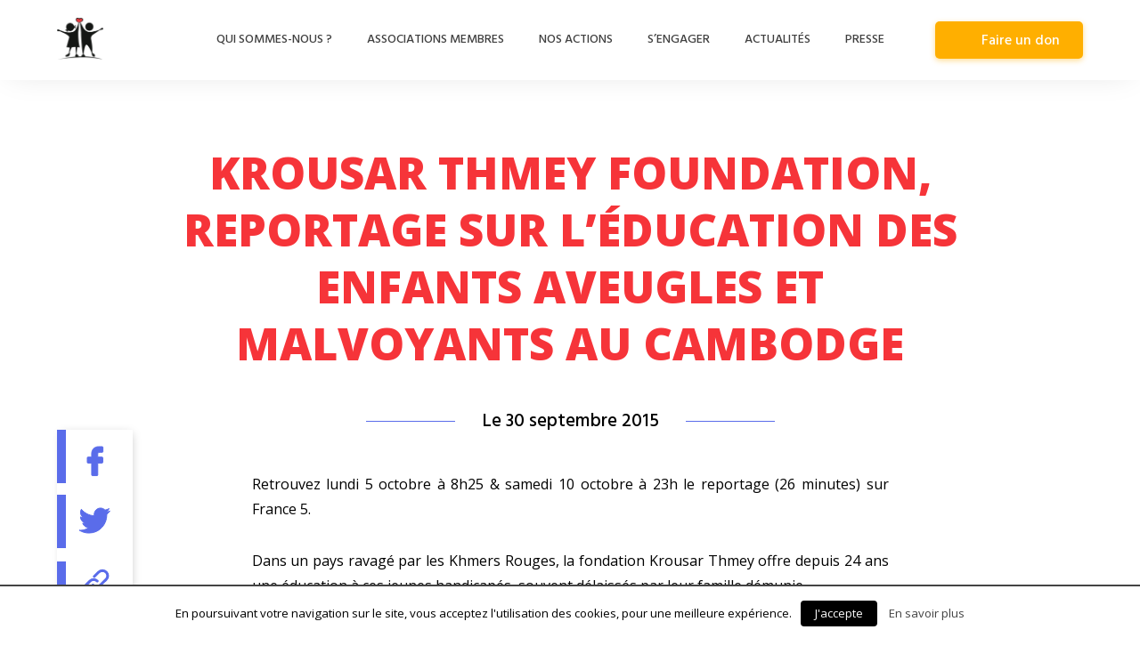

--- FILE ---
content_type: text/html; charset=UTF-8
request_url: https://dev.lavoixdelenfant.org/actualite/krousar-thmey-foundation-reportage-sur-leducation-des-enfants-aveugles-et-malvoyants-au-cambodge/
body_size: 36766
content:
<!DOCTYPE html>
<html lang="fr-FR" prefix="og: http://ogp.me/ns#">
<head>
	<meta charset="UTF-8" />
	<!-- Execution de la fonction wp_head() obligatoire ! -->
	<title>KROUSAR THMEY FOUNDATION, reportage sur l&#039;éducation des enfants aveugles et malvoyants au Cambodge | La voix de l&#039;enfant</title>

<!-- This site is optimized with the Yoast SEO plugin v9.3 - https://yoast.com/wordpress/plugins/seo/ -->
<link rel="canonical" href="https://dev.lavoixdelenfant.org/actualite/krousar-thmey-foundation-reportage-sur-leducation-des-enfants-aveugles-et-malvoyants-au-cambodge/" />
<meta property="og:locale" content="fr_FR" />
<meta property="og:type" content="article" />
<meta property="og:title" content="KROUSAR THMEY FOUNDATION, reportage sur l&#039;éducation des enfants aveugles et malvoyants au Cambodge | La voix de l&#039;enfant" />
<meta property="og:description" content="Retrouvez lundi 5 octobre à 8h25 &amp; samedi 10 octobre à 23h le reportage (26 minutes) sur France 5. Dans un &hellip;" />
<meta property="og:url" content="https://dev.lavoixdelenfant.org/actualite/krousar-thmey-foundation-reportage-sur-leducation-des-enfants-aveugles-et-malvoyants-au-cambodge/" />
<meta property="og:site_name" content="La voix de l&#039;enfant" />
<meta property="article:section" content="Actualités des associations" />
<meta property="article:published_time" content="2015-09-30T10:52:23+00:00" />
<meta property="og:image" content="https://dev.lavoixdelenfant.org/wp-content/uploads/2015/09/Krousar-Thmey-Foundation-300x168.jpg" />
<meta property="og:image:secure_url" content="https://dev.lavoixdelenfant.org/wp-content/uploads/2015/09/Krousar-Thmey-Foundation-300x168.jpg" />
<meta name="twitter:card" content="summary_large_image" />
<meta name="twitter:description" content="Retrouvez lundi 5 octobre à 8h25 &amp; samedi 10 octobre à 23h le reportage (26 minutes) sur France 5. Dans un [&hellip;]" />
<meta name="twitter:title" content="KROUSAR THMEY FOUNDATION, reportage sur l&#039;éducation des enfants aveugles et malvoyants au Cambodge | La voix de l&#039;enfant" />
<meta name="twitter:image" content="https://dev.lavoixdelenfant.org/wp-content/uploads/2015/09/Krousar-Thmey-Foundation-300x168.jpg" />
<script type='application/ld+json'>{"@context":"https://schema.org","@type":"Organization","url":"https://dev.lavoixdelenfant.org/","sameAs":[],"@id":"https://dev.lavoixdelenfant.org/#organization","name":"La Voix De l'Enfant","logo":"https://dev.lavoixdelenfant.org/wp-content/uploads/2018/06/LVDE-Logo@2x.png"}</script>
<!-- / Yoast SEO plugin. -->

<link rel='dns-prefetch' href='//cdnjs.cloudflare.com' />
<link rel='dns-prefetch' href='//s.w.org' />
<link rel='stylesheet' id='cookielawinfo-style-css'  href='https://dev.lavoixdelenfant.org/wp-content/plugins/cookie-law-info/css/cli-style.css?ver=1.6.2' type='text/css' media='all' />
<link rel='stylesheet' id='wpfront-scroll-top-css'  href='https://dev.lavoixdelenfant.org/wp-content/plugins/wpfront-scroll-top/css/wpfront-scroll-top.min.css?ver=2.0.1' type='text/css' media='all' />
<link rel='stylesheet' id='style-main-css'  href='https://dev.lavoixdelenfant.org/wp-content/themes/LVDE/dist/theme/css/main.min.css?ver=4.9.28' type='text/css' media='all' />
<link rel='stylesheet' id='style-reset-css'  href='https://dev.lavoixdelenfant.org/wp-content/themes/LVDE/dist/theme/css/reset.min.css?ver=4.9.28' type='text/css' media='all' />
<link rel='stylesheet' id='jquery-lazyloadxt-spinner-css-css'  href='//dev.lavoixdelenfant.org/wp-content/plugins/a3-lazy-load/assets/css/jquery.lazyloadxt.spinner.css?ver=4.9.28' type='text/css' media='all' />
<script type='text/javascript' src='https://dev.lavoixdelenfant.org/wp-includes/js/jquery/jquery.js?ver=1.12.4'></script>
<script type='text/javascript' src='https://dev.lavoixdelenfant.org/wp-includes/js/jquery/jquery-migrate.min.js?ver=1.4.1'></script>
<script type='text/javascript'>
/* <![CDATA[ */
var Cli_Data = {"nn_cookie_ids":null};
/* ]]> */
</script>
<script type='text/javascript' src='https://dev.lavoixdelenfant.org/wp-content/plugins/cookie-law-info/js/cookielawinfo.js?ver=1.6.2'></script>
<script type='text/javascript' src='https://dev.lavoixdelenfant.org/wp-content/themes/LVDE/dist/vendor/clipboard.js?ver=4.9.28'></script>
<script type='text/javascript' src='https://cdnjs.cloudflare.com/ajax/libs/slick-carousel/1.9.0/slick.min.js?ver=4.9.28'></script>
<script type='text/javascript' src='https://dev.lavoixdelenfant.org/wp-content/themes/LVDE/dist/vendor/appear.min.js?ver=4.9.28'></script>
<script type='text/javascript' src='https://dev.lavoixdelenfant.org/wp-content/themes/LVDE/dist/theme/js/main.js?ver=4.9.28'></script>
<link rel='https://api.w.org/' href='https://dev.lavoixdelenfant.org/wp-json/' />
<link rel='shortlink' href='https://dev.lavoixdelenfant.org/?p=24885' />
<link rel="alternate" type="application/json+oembed" href="https://dev.lavoixdelenfant.org/wp-json/oembed/1.0/embed?url=https%3A%2F%2Fdev.lavoixdelenfant.org%2Factualite%2Fkrousar-thmey-foundation-reportage-sur-leducation-des-enfants-aveugles-et-malvoyants-au-cambodge%2F" />
<link rel="alternate" type="text/xml+oembed" href="https://dev.lavoixdelenfant.org/wp-json/oembed/1.0/embed?url=https%3A%2F%2Fdev.lavoixdelenfant.org%2Factualite%2Fkrousar-thmey-foundation-reportage-sur-leducation-des-enfants-aveugles-et-malvoyants-au-cambodge%2F&#038;format=xml" />
<link rel="icon" href="https://dev.lavoixdelenfant.org/wp-content/uploads/2018/06/cropped-36239650_10215890710441864_1251780596514947072_n-32x32.png" sizes="32x32" />
<link rel="icon" href="https://dev.lavoixdelenfant.org/wp-content/uploads/2018/06/cropped-36239650_10215890710441864_1251780596514947072_n-192x192.png" sizes="192x192" />
<link rel="apple-touch-icon-precomposed" href="https://dev.lavoixdelenfant.org/wp-content/uploads/2018/06/cropped-36239650_10215890710441864_1251780596514947072_n-180x180.png" />
<meta name="msapplication-TileImage" content="https://dev.lavoixdelenfant.org/wp-content/uploads/2018/06/cropped-36239650_10215890710441864_1251780596514947072_n-270x270.png" />

<!-- BEGIN ExactMetrics v5.3.5 Universal Analytics - https://exactmetrics.com/ -->
<script>
(function(i,s,o,g,r,a,m){i['GoogleAnalyticsObject']=r;i[r]=i[r]||function(){
	(i[r].q=i[r].q||[]).push(arguments)},i[r].l=1*new Date();a=s.createElement(o),
	m=s.getElementsByTagName(o)[0];a.async=1;a.src=g;m.parentNode.insertBefore(a,m)
})(window,document,'script','https://www.google-analytics.com/analytics.js','ga');
  ga('create', 'UA-22192590-1', 'auto');
  ga('send', 'pageview');
</script>
<!-- END ExactMetrics Universal Analytics -->
  <meta name="viewport" content="width=device-width,initial-scale=1.0" />

    <link href="https://fonts.googleapis.com/css?family=Hind:500,700|Open+Sans:400,600,800" rel="stylesheet">
    <style>
        .width-auto {
            width: auto !important;
        }
    </style>
</head>
<body class="post-template-default single single-post postid-24885 single-format-standard">
  <div class="nav">
    <div class="container">
      <a href="https://dev.lavoixdelenfant.org" class="logo">
                <?xml version="1.0" encoding="UTF-8"?>
<svg width="52px" height="47px" viewBox="0 0 52 47" version="1.1" xmlns="http://www.w3.org/2000/svg" xmlns:xlink="http://www.w3.org/1999/xlink">
    <!-- Generator: Sketch 49 (51002) - http://www.bohemiancoding.com/sketch -->
    <title>BEST LOGO@3x</title>
    <desc>Created with Sketch.</desc>
    <defs></defs>
    <g id="Symbols" stroke="none" stroke-width="1" fill="none" fill-rule="evenodd">
        <g id="MENU" transform="translate(-100.000000, -14.000000)">
            <image id="BEST-LOGO@3x" x="100" y="14" width="52" height="47" xlink:href="[data-uri]"></image>
        </g>
    </g>
</svg>      </a>
      <div class="nav__items visible-md"><ul id="menu-menu-principal" class="menu"><li id="menu-item-535" class="menu-item menu-item-type-post_type menu-item-object-page menu-item-535"><a href="https://dev.lavoixdelenfant.org/qui-sommes-nous/">Qui sommes-nous ?</a></li>
<li id="menu-item-216" class="menu-item menu-item-type-post_type_archive menu-item-object-associations-membres menu-item-216"><a href="https://dev.lavoixdelenfant.org/associations-membres/">Associations membres</a></li>
<li id="menu-item-24" class="menu-item menu-item-type-post_type menu-item-object-page menu-item-24"><a href="https://dev.lavoixdelenfant.org/actions/">Nos actions</a></li>
<li id="menu-item-23" class="menu-item menu-item-type-post_type menu-item-object-page menu-item-23"><a href="https://dev.lavoixdelenfant.org/sengager/">S&rsquo;engager</a></li>
<li id="menu-item-54397" class="menu-item menu-item-type-post_type menu-item-object-page current_page_parent menu-item-54397"><a href="https://dev.lavoixdelenfant.org/actualites/">Actualités</a></li>
<li id="menu-item-55093" class="menu-item menu-item-type-post_type menu-item-object-page menu-item-55093"><a href="https://dev.lavoixdelenfant.org/espace-presse/">Presse</a></li>
</ul></div>                      <a class="cta nav__cta donationCta hidden-xs" href="https://dev.lavoixdelenfant.org/faire-un-don/">
                  <span><img src="https://dev.lavoixdelenfant.org/wp-content/uploads/2018/06/heart-euro-transparent.png" alt=""></span>
		          Faire un don              </a>
              </div>
  </div>
  <div class="homeBurgerContainer hidden-md">
	  <div class="homeBurger">
	        <span></span>
	        <span></span>
	        <span></span>
	  </div>
	</div>
	  <div class="mobileMenu visible-xs">
        <div class="mobileMenu__item"><ul id="menu-menu-principal-1" class="menu"><li class="menu-item menu-item-type-post_type menu-item-object-page menu-item-535"><a href="https://dev.lavoixdelenfant.org/qui-sommes-nous/">Qui sommes-nous ?</a></li>
<li class="menu-item menu-item-type-post_type_archive menu-item-object-associations-membres menu-item-216"><a href="https://dev.lavoixdelenfant.org/associations-membres/">Associations membres</a></li>
<li class="menu-item menu-item-type-post_type menu-item-object-page menu-item-24"><a href="https://dev.lavoixdelenfant.org/actions/">Nos actions</a></li>
<li class="menu-item menu-item-type-post_type menu-item-object-page menu-item-23"><a href="https://dev.lavoixdelenfant.org/sengager/">S&rsquo;engager</a></li>
<li class="menu-item menu-item-type-post_type menu-item-object-page current_page_parent menu-item-54397"><a href="https://dev.lavoixdelenfant.org/actualites/">Actualités</a></li>
<li class="menu-item menu-item-type-post_type menu-item-object-page menu-item-55093"><a href="https://dev.lavoixdelenfant.org/espace-presse/">Presse</a></li>
</ul></div>          <div class="text-center">
              <a href="https://dev.lavoixdelenfant.org/faire-un-don/" class="donationCta">Faire un don</a>
          </div>
	  </div>
        		<section class="articleSingle">
			<div class="container">
				<div class="articleSingle__date visible-xs">
					<div class="text-center">
						<p>Le 30 septembre 2015</p>
					</div>
				</div>
				<h3 class="articleSingle__title">
					KROUSAR THMEY FOUNDATION, reportage sur l&rsquo;éducation des enfants aveugles et malvoyants au Cambodge				</h3>
				<div class="articleSingle__date hidden-xs">
					<div class="articleSingle__dateLine"></div>
					<div class="text-center">
						<p>Le 30 septembre 2015</p>
					</div>
					<div class="articleSingle__dateLine"></div>
				</div>
				<div class="articleSingle__body text">
					<p style="text-align: justify;">Retrouvez lundi 5 octobre à 8h25 &amp; samedi 10 octobre à 23h le reportage (26 minutes) sur France 5.<br />
<span id="more-24885"></span></p>
<p style="text-align: justify;">Dans un pays ravagé par les Khmers Rouges,<a href="https://dev.lavoixdelenfant.org/associations/krousar-thmey-france/" target="_blank"> la fondation Krousar Thmey </a>offre depuis 24 ans une éducation à ces jeunes handicapés, souvent délaissés par leur famille démunie.</p>
<div class="text_exposed_show">
<p style="text-align: justify;">Découvrez une facette positive et audacieuse du développement au Cambodge, à travers les témoignages de ces jeunes enfants en soif d’apprendre et d’être utiles.</p>
<p style="text-align: justify;"><img class="lazy lazy-hidden alignleft size-medium wp-image-24886" src="//dev.lavoixdelenfant.org/wp-content/plugins/a3-lazy-load/assets/images/lazy_placeholder.gif" data-lazy-type="image" data-src="https://dev.lavoixdelenfant.org/wp-content/uploads/2015/09/Krousar-Thmey-Foundation-300x168.jpg" alt="Krousar Thmey Foundation" width="300" height="168" /><noscript><img class="alignleft size-medium wp-image-24886" src="https://dev.lavoixdelenfant.org/wp-content/uploads/2015/09/Krousar-Thmey-Foundation-300x168.jpg" alt="Krousar Thmey Foundation" width="300" height="168" /></noscript></p>
<p style="text-align: justify;">Un reportage signé Pierre Lane dans l&rsquo;émission mensuelle « À vous de voir » destinée aux aveugles et aux malvoyants, en replay pendant une semaine sur france5.fr</p>
<p style="text-align: justify;"><a href="http://www.krousar-thmey.org/index.html" target="_blank" rel="follow">www.krousar-thmey.org</a></p>
<p style="text-align: justify;">Source : <a href="https://www.facebook.com/krousarthmeyfoundation?fref=nf" target="_blank">Facebook </a></p>
</div>
				</div>
				<div class="mediaShare">
					                            <a href="http://www.facebook.com/sharer.php?u=https://dev.lavoixdelenfant.org/actualite/krousar-thmey-foundation-reportage-sur-leducation-des-enfants-aveugles-et-malvoyants-au-cambodge/&amp;t=KROUSAR THMEY FOUNDATION, reportage sur l&rsquo;éducation des enfants aveugles et malvoyants au Cambodge" title="Partager cet article sur Facebook.">
                                <!-- TODO le css place le svg avec la balise img mais il faut que ça soit fait avec la balise svg  -->
                                <div class="mediaShare__item">
                                    <svg width="20px" height="35px" viewBox="0 0 20 35" version="1.1" xmlns="http://www.w3.org/2000/svg" xmlns:xlink="http://www.w3.org/1999/xlink">
                                        <!-- Generator: Sketch 49 (51002) - http://www.bohemiancoding.com/sketch -->
                                        <title>Shape</title>
                                        <desc>Created with Sketch.</desc>
                                        <defs></defs>
                                        <g id="Articles" stroke="none" stroke-width="1" fill="none" fill-rule="evenodd">
                                            <g id="Article" transform="translate(-154.000000, -920.000000)" fill="#5A6CEA" fill-rule="nonzero" stroke="#5A6CEA">
                                                <g id="Réseaux-sociaux-" transform="translate(120.000000, 907.000000)">
                                                    <g id="FACEBOOK">
                                                        <path d="M51.9372357,14.0067733 L47.715796,14 C42.9731532,14 39.9082491,17.14449 39.9082491,22.0114222 L39.9082491,25.7052243 L35.6637803,25.7052243 C35.2970078,25.7052243 35,26.0025708 35,26.3693433 L35,31.7212415 C35,32.088014 35.2973465,32.3850218 35.6637803,32.3850218 L39.9082491,32.3850218 L39.9082491,45.8895649 C39.9082491,46.2563374 40.205257,46.5533453 40.5720295,46.5533453 L46.109854,46.5533453 C46.4766265,46.5533453 46.7736343,46.2559988 46.7736343,45.8895649 L46.7736343,32.3850218 L51.7364082,32.3850218 C52.1031807,32.3850218 52.4001886,32.088014 52.4001886,31.7212415 L52.4022206,26.3693433 C52.4022206,26.1932383 52.3321172,26.0245839 52.2078277,25.8999557 C52.0835383,25.7753276 51.9142065,25.7052243 51.7381016,25.7052243 L46.7736343,25.7052243 L46.7736343,22.5739422 C46.7736343,21.0689219 47.1322789,20.3048972 49.0928015,20.3048972 L51.9365583,20.3038812 C52.3029922,20.3038812 52.6,20.0065347 52.6,19.6401008 L52.6,14.6705536 C52.6,14.3044584 52.3033308,14.0074506 51.9372357,14.0067733 Z" id="Shape"></path>
                                                    </g>
                                                </g>
                                            </g>
                                        </g>
                                    </svg>
                                </div>
                            </a>
                            <a href="https://twitter.com/home?status=https://dev.lavoixdelenfant.org/actualite/krousar-thmey-foundation-reportage-sur-leducation-des-enfants-aveugles-et-malvoyants-au-cambodge/&amp;t=KROUSAR THMEY FOUNDATION, reportage sur l&rsquo;éducation des enfants aveugles et malvoyants au Cambodge" title="Partager cet article sur Twitter.">
                                <div class="mediaShare__item center">
                                    <svg width="35px" height="30px" viewBox="0 0 35 30" version="1.1" xmlns="http://www.w3.org/2000/svg" xmlns:xlink="http://www.w3.org/1999/xlink">
                                        <!-- Generator: Sketch 49 (51002) - http://www.bohemiancoding.com/sketch -->
                                        <title>Shape</title>
                                        <desc>Created with Sketch.</desc>
                                        <defs></defs>
                                        <g id="Articles" stroke="none" stroke-width="1" fill="none" fill-rule="evenodd">
                                            <g id="Article" transform="translate(-145.000000, -989.000000)" fill="#5A6CEA" fill-rule="nonzero" stroke="#5A6CEA">
                                                <g id="Réseaux-sociaux-" transform="translate(120.000000, 907.000000)">
                                                    <g id="TWITTER" transform="translate(0.000000, 67.000000)">
                                                        <path d="M59.4,19.3212057 C58.12075,19.8844511 56.75765,20.25779 55.3365,20.4390644 C56.7985,19.5629049 57.91435,18.1860827 58.43895,16.5265589 C57.07585,17.3422937 55.57085,17.9184872 53.96695,18.2400335 C52.67265,16.8567373 50.82795,16 48.81555,16 C44.91115,16 41.76785,19.1809338 41.76785,23.0804911 C41.76785,23.6415785 41.81515,24.1810856 41.93125,24.6946963 C36.0682,24.4076786 30.88025,21.5871355 27.3951,17.290501 C26.78665,18.3500929 26.42975,19.5629049 26.42975,20.868512 C26.42975,23.3200323 27.6875,25.4931668 29.5623,26.7512974 C28.42925,26.7297171 27.3177,26.3995388 26.376,25.8794539 C26.376,25.9010342 26.376,25.9290886 26.376,25.9571429 C26.376,29.3970402 28.82055,32.2542698 32.0262,32.9124684 C31.45215,33.0700045 30.8265,33.1455355 30.1772,33.1455355 C29.7257,33.1455355 29.2699,33.1196391 28.84205,33.0246859 C29.7558,35.8279647 32.3487,37.8888819 35.4318,37.9557807 C33.0324,39.8397395 29.98585,40.9748624 26.68775,40.9748624 C26.1094,40.9748624 25.5547,40.9489661 25,40.8777512 C28.12395,42.8998237 31.82625,44.0543689 35.8188,44.0543689 C48.7962,44.0543689 55.8912,33.264227 55.8912,23.911332 C55.8912,23.5984179 55.88045,23.296294 55.8654,22.996328 C57.26505,21.9993189 58.4411,20.7541365 59.4,19.3212057 Z" id="Shape"></path>
                                                    </g>
                                                </g>
                                            </g>
                                        </g>
                                    </svg>
                                </div>
                            </a>
                            <div>
                                <!-- PREVOIR UNE METHODE POUR BIEN VALIDER QUE CA A ETE COLLER DANS LE PRESSE-PAPIER -->
                                <div class="mediaShare__item mediaShare__item--white last copy-clipboard">
                                    <svg width="32px" height="32px" viewBox="0 0 32 32" version="1.1" xmlns="http://www.w3.org/2000/svg" xmlns:xlink="http://www.w3.org/1999/xlink">
                                        <defs></defs>
                                        <g id="Articles" stroke="none" stroke-width="1" fill="none" fill-rule="evenodd">
                                            <g id="Article" transform="translate(-150.000000, -1054.000000)" fill="#5A6CEA" fill-rule="nonzero" stroke="#5A6CEA" stroke-width="2">
                                                <g id="Réseaux-sociaux-" transform="translate(120.000000, 907.000000)">
                                                    <g id="unlink" transform="translate(0.000000, 134.000000)">
                                                        <g id="Group-2" transform="translate(31.800000, 14.800000)">
                                                            <path d="M26.7546045,1.84659357 C24.23843,-0.615005068 20.1421817,-0.616057258 17.6249311,1.84659357 L12.6797362,6.68245908 C12.4693825,6.88816223 12.4693825,7.22065429 12.6797362,7.42635745 C12.8900899,7.63206061 13.2300989,7.63206061 13.4404526,7.42635745 L18.3856476,2.59049194 C19.3970669,1.60143329 20.7479573,1.05692493 22.1892298,1.05692493 C23.6315784,1.05692493 24.9819308,1.60195938 25.9933501,2.59101804 C27.0047694,3.58007669 27.562126,4.90110131 27.562126,6.31103599 C27.562126,7.72097066 27.0047694,9.04146919 25.9933501,10.0305278 L19.5272602,16.3552423 C17.4301791,18.4059607 14.0161009,18.4059607 11.9184817,16.3552423 C11.708128,16.1495391 11.368119,16.1495391 11.1577653,16.3552423 C10.9474116,16.5609454 10.9474116,16.8934375 11.1577653,17.0991406 C12.4166595,18.3296769 14.0693618,18.9452081 15.722602,18.9452081 C17.3758422,18.9452081 19.0290824,18.3296769 20.2874387,17.0991406 L26.7546045,10.7744262 C27.9693837,9.58650364 28.638642,8.00137932 28.638642,6.31050989 C28.638642,4.61964047 27.9693837,3.03451615 26.7546045,1.84659357 Z" id="Shape"></path>
                                                            <path d="M14.2091568,22.1316748 L10.0908522,26.306534 C9.09542763,27.3156282 7.7659004,27.8717036 6.34689085,27.8717036 C4.9278813,27.8717036 3.59888355,27.3156282 2.60292946,26.306534 C0.539011836,24.2142736 0.539011836,20.8085805 2.60292946,18.7157834 L8.59347947,12.6429682 C10.6579266,10.5507078 14.0174846,10.5517814 16.0814023,12.6429682 C16.2884294,12.8528383 16.6230615,12.8528383 16.8300886,12.6429682 C17.0371158,12.4330981 17.0371158,12.0938706 16.8300886,11.8840005 C14.3537052,9.37253662 10.3222355,9.37146311 7.84479309,11.8840005 L1.85371359,17.9573524 C0.658145101,19.169339 0,20.7865736 0,22.5116954 C0,24.2368172 0.658674582,25.8540518 1.85424308,27.0655017 C3.04981157,28.2769515 4.64513835,28.9452081 6.34636137,28.9452081 C8.04864335,28.9452081 9.64397013,28.2774883 10.8390091,27.0655017 L14.9573137,22.8906425 C15.1643409,22.6807724 15.1643409,22.3415449 14.9573137,22.1316748 C14.7502866,21.9218047 14.416184,21.9223414 14.2091568,22.1316748 Z" id="Shape"></path>
                                                        </g>
                                                    </g>
                                                </g>
                                            </g>
                                        </g>
                                    </svg>
                                    <div class="confirm-clip hidden">
                                        <p>Le lien a bien été copié</p>
                                    </div>
                                </div>
                            </div>
						
					
				</div>
				<div class="text-center">
					<a href="" class="cta donationCta articleSingle-cta">Nous soutenir</a>
				</div>
			</div>
		</section>

		<div class="container">
			<p class="newsTitle">Suggestions d'articles</p>
			<div class="newsSlider__carousel newsSlider__carousel--center multiple-items">
                	                                                <a href="https://dev.lavoixdelenfant.org/actualite/prix-des-droits-de-lhomme-de-la-republique-francaise-2/">
                            <div class="newsSlider__card card" style="width: 100%; display: inline-block;">
                                <div class="card__imgtop">
                                    <img src="https://dev.lavoixdelenfant.org/wp-content/uploads/2018/06/Actu-bleu-1.png" alt="" />                                </div>
                                <div class="card__body">
                                    <p class="card__date">04 janvier 2019</p>
                                    <h5 class="card__title">PRIX DES DROITS DE L’HOMME DE LA REPUBLIQUE FRANCAISE</h5>
                                    <div class="card__text text">
                                        <p>« En cette année anniversaire des 70 ans la Déclaration universelle des Droits de l’Homme et des 20 ans la Déclaration [&hellip;]</p>
                                    </div>
                                </div>
                            </div>
                            </a>
                                                    <a href="https://dev.lavoixdelenfant.org/actualite/projection-du-film-les-mandibules-du-bout-du-monde-pour-les-enfants-dintermedes-robinson/">
                            <div class="newsSlider__card card" style="width: 100%; display: inline-block;">
                                <div class="card__imgtop">
                                    <img src="https://dev.lavoixdelenfant.org/wp-content/uploads/2018/06/Actu-bleu-1.png" alt="" />                                </div>
                                <div class="card__body">
                                    <p class="card__date">04 janvier 2019</p>
                                    <h5 class="card__title">Projection du film « Les Mandibules du bout du monde » pour les enfants d&rsquo;Intermèdes Robinson</h5>
                                    <div class="card__text text">
                                        <p>UniFrance en lien avec la Fondation ENGIE, partenaire de La Voix De l’Enfant, a accueilli dans ses locaux des enfants [&hellip;]</p>
                                    </div>
                                </div>
                            </div>
                            </a>
                                                    <a href="https://dev.lavoixdelenfant.org/actualite/collectif-pour-lenfance/">
                            <div class="newsSlider__card card" style="width: 100%; display: inline-block;">
                                <div class="card__imgtop">
                                    <img src="https://dev.lavoixdelenfant.org/wp-content/uploads/2018/06/Actu-bleu-1.png" alt="" />                                </div>
                                <div class="card__body">
                                    <p class="card__date">04 janvier 2019</p>
                                    <h5 class="card__title">Collectif pour l&rsquo;enfance</h5>
                                    <div class="card__text text">
                                        <p>Le Collectif pour l’Enfance qui associe diverses associations luttant contre les violences sexuelles faites aux mineurs auquel participe La Voix [&hellip;]</p>
                                    </div>
                                </div>
                            </div>
                            </a>
                                                    <a href="https://dev.lavoixdelenfant.org/actualite/projet-de-decret-relatif-a-la-mise-en-oeuvre-dun-fichier-national-biometrique-des-mineurs-non-accompagnes/">
                            <div class="newsSlider__card card" style="width: 100%; display: inline-block;">
                                <div class="card__imgtop">
                                    <img src="https://dev.lavoixdelenfant.org/wp-content/uploads/2018/06/Actu-bleu-1.png" alt="" />                                </div>
                                <div class="card__body">
                                    <p class="card__date">04 janvier 2019</p>
                                    <h5 class="card__title">Projet de décret relatif à la mise en œuvre d’un fichier national biométrique des mineurs non accompagnés</h5>
                                    <div class="card__text text">
                                        <p>La Voix De l’Enfant, dont le but est «  l’écoute et la défense de tout enfant en détresse, quel qu’il [&hellip;]</p>
                                    </div>
                                </div>
                            </div>
                            </a>
                                                    <a href="https://dev.lavoixdelenfant.org/actualite/gouter-de-noel-pour-les-enfants-de-lassociation-afp-18-et-maison-de-sagesse/">
                            <div class="newsSlider__card card" style="width: 100%; display: inline-block;">
                                <div class="card__imgtop">
                                    <img src="https://dev.lavoixdelenfant.org/wp-content/uploads/2018/06/Actu-bleu-1.png" alt="" />                                </div>
                                <div class="card__body">
                                    <p class="card__date">04 janvier 2019</p>
                                    <h5 class="card__title">Goûter de Noël pour les enfants de l&rsquo;association AFP 18 et Maison de Sagesse</h5>
                                    <div class="card__text text">
                                        <p>34 enfants des associations membres AFP 18 et Maison de Sagesse de La Voix De l’Enfant ont été accueillis le [&hellip;]</p>
                                    </div>
                                </div>
                            </div>
                            </a>
                                                    <a href="https://dev.lavoixdelenfant.org/actualite/les-enfants-de-double-horizon-prennent-le-large-au-salon-nautique/">
                            <div class="newsSlider__card card" style="width: 100%; display: inline-block;">
                                <div class="card__imgtop">
                                    <img src="https://dev.lavoixdelenfant.org/wp-content/uploads/2018/06/Actu-bleu-1.png" alt="" />                                </div>
                                <div class="card__body">
                                    <p class="card__date">04 janvier 2019</p>
                                    <h5 class="card__title">Les enfants de Double Horizon prennent le large au Salon Nautique </h5>
                                    <div class="card__text text">
                                        <p>Guy Jourdan, Président des Z’enfants de l’auto, a offert l’opportunité à des enfants de Double Horizon, association aussi membre de [&hellip;]</p>
                                    </div>
                                </div>
                            </div>
                            </a>
                                                    <a href="https://dev.lavoixdelenfant.org/actualite/comite-de-pilotage-2018-de-luamjp-de-beauvais/">
                            <div class="newsSlider__card card" style="width: 100%; display: inline-block;">
                                <div class="card__imgtop">
                                    <img src="https://dev.lavoixdelenfant.org/wp-content/uploads/2018/06/Actu-bleu-1.png" alt="" />                                </div>
                                <div class="card__body">
                                    <p class="card__date">04 janvier 2019</p>
                                    <h5 class="card__title">Comité de Pilotage 2018  de l&rsquo;UAMJP de Beauvais</h5>
                                    <div class="card__text text">
                                        <p>Le 11 décembre 2018 Martine Brousse, Présidente et Isabelle Bernard, en charge des UAMJP à La Voix De l’Enfant ont [&hellip;]</p>
                                    </div>
                                </div>
                            </div>
                            </a>
                                                    <a href="https://dev.lavoixdelenfant.org/actualite/uamjp-a-montlucon-mobilisation-des-acteurs-du-monde-judiciaire-medical-et-social/">
                            <div class="newsSlider__card card" style="width: 100%; display: inline-block;">
                                <div class="card__imgtop">
                                    <img src="https://dev.lavoixdelenfant.org/wp-content/uploads/2018/06/Actu-bleu-1.png" alt="" />                                </div>
                                <div class="card__body">
                                    <p class="card__date">04 janvier 2019</p>
                                    <h5 class="card__title">UAMJP à Montluçon : mobilisation des acteurs du monde judiciaire, médical et social…</h5>
                                    <div class="card__text text">
                                        <p>Le 6 décembre 2018 Martine Brousse, Présidente et Isabelle Bernard, en charge des UAMJP à La Voix De l’Enfant ont [&hellip;]</p>
                                    </div>
                                </div>
                            </div>
                            </a>
                                                    <a href="https://dev.lavoixdelenfant.org/actualite/projet-douverture-dune-unite-daccueil-medico-judiciaire-a-vesoul/">
                            <div class="newsSlider__card card" style="width: 100%; display: inline-block;">
                                <div class="card__imgtop">
                                    <img src="https://dev.lavoixdelenfant.org/wp-content/uploads/2018/06/Actu-bleu-1.png" alt="" />                                </div>
                                <div class="card__body">
                                    <p class="card__date">04 janvier 2019</p>
                                    <h5 class="card__title">Projet d&rsquo;ouverture d&rsquo;une Unité d&rsquo;Accueil Médico-Judiciaire à Vesoul</h5>
                                    <div class="card__text text">
                                        <p>Rendez-vous avait été pris pour le 27 décembre au Centre Hospitalier de Vesoul avec Madame Vergnory, psychologue. Cette rencontre avec [&hellip;]</p>
                                    </div>
                                </div>
                            </div>
                            </a>
                                                    <a href="https://dev.lavoixdelenfant.org/actualite/collectif-ensemble-contre-la-traite-des-etres-humains/">
                            <div class="newsSlider__card card" style="width: 100%; display: inline-block;">
                                <div class="card__imgtop">
                                    <img src="https://dev.lavoixdelenfant.org/wp-content/uploads/2018/06/Actu-bleu-1.png" alt="" />                                </div>
                                <div class="card__body">
                                    <p class="card__date">04 janvier 2019</p>
                                    <h5 class="card__title">Collectif Ensemble contre la traite des êtres humains</h5>
                                    <div class="card__text text">
                                        <p>Souhaitant adhérer au Collectif Ensemble contre la traite des êtres humains, La Voix De l’Enfant a adressé sa candidature. Le [&hellip;]</p>
                                    </div>
                                </div>
                            </div>
                            </a>
                        			</div>
		</div>
		    <script>
        jQuery('.multiple-items').slick({
            infinite: false,
            slidesToShow: 1,
            slidesToScroll: 1,
            variableWidth: true,
        });

        const copy_clipboard = document.getElementsByClassName('copy-clipboard')[0];

        copy_clipboard.addEventListener('click', (el) => {
            copy_clipboard.getElementsByClassName("confirm-clip")[0].classList.remove('hidden');
            copy_clipboard.getElementsByClassName("confirm-clip")[0].classList.add('active');
            setTimeout( () => {
                copy_clipboard.getElementsByClassName("confirm-clip")[0].classList.remove('active');
            }, 1000);
            setTimeout( () => {
                copy_clipboard.getElementsByClassName("confirm-clip")[0].classList.add('hidden');
            }, 2000);

        });

    </script>
<footer class="footer ">
      <div class="container">
          <div onclick="openFooter()" class="trigger-carousel">
              <div class="flexbox">
                  <div class="dot"></div>
                  <div class="dot"></div>
                  <div class="dot"></div>
              </div>
          </div>
        <div class="footer__wrap footer__wrap--top">
          <div class="footer__item footer__item--top">
            <p class="footer__item-title">Plan du site</p>
                          <ul>
             	                                          <li><a href="https://dev.lavoixdelenfant.org/qui-sommes-nous/">Qui sommes-nous ?</a></li>
                                                                <li><a href=""></a></li>
                                                                <li><a href="https://dev.lavoixdelenfant.org/actions/">Nos actions</a></li>
                                                                <li><a href="https://dev.lavoixdelenfant.org/sengager/">S&rsquo;engager</a></li>
                                                                <li><a href="https://dev.lavoixdelenfant.org/actualites/">Actualités</a></li>
                                                                <li><a href="https://dev.lavoixdelenfant.org/espace-presse/">Espace Presse</a></li>
                                                                <li><a href="https://dev.lavoixdelenfant.org/archives/">Archives</a></li>
                                      </ul>
                        </div>
          <div class="footer__item footer__item--top ">
            <p class="footer__item-title">Contact</p>
                          <ul>
                                                      <li><a href="/contact/?sujet=Devenir+Partenaire">Devenir partenaire</a></li>
                                
                                                      <li><a href="/contact/?sujet=Devenir+Association+Membre">Devenir association membre</a></li>
                                
                                                      <li><a href="/contact/?sujet=Devenir+Bénévole">Devenir bénévole</a></li>
                                
                                                      <li><a href="/contact/?sujet=Devenir+Stagiaire">Postuler pour un stage</a></li>
                                
                                                      <li><a href="/contact/">Autres questions ? </a></li>
                                
                
              </ul>

                        </div>
          <div class="footer__item footer__item--top">
            <p class="footer__item-title">Newsletter</p>
            <p class="text">Inscrivez-vous à la newsletter pour vous tenir informés de l'actualité de La Voix De l'Enfant :</p>
            <!--<form action="" class="footer__form">
              <div class="form-group">
                <input class="footer__input" type="text" placeholder="Votre adresse mail">
                <button><img src=""></button>
              </div>
            </form>-->
                        <!-- Begin Mailchimp Signup Form -->
          <link href="//cdn-images.mailchimp.com/embedcode/classic-10_7.css" rel="stylesheet" type="text/css">
          <style type="text/css">
            #mc_embed_signup{ clear:left;  }
            /* Add your own Mailchimp form style overrides in your site stylesheet or in this style block.
              We recommend moving this block and the preceding CSS link to the HEAD of your HTML file. */
          </style>
          <div id="mc_embed_signup">
          <form action="https://lavoixdelenfant.us19.list-manage.com/subscribe/post?u=c998e013c228a915f87d0179a&amp;id=1bb1bd96ab" method="post" id="mc-embedded-subscribe-form" name="mc-embedded-subscribe-form" class="validate" target="_blank" novalidate>
              <div id="mc_embed_signup_scroll">
            
          <div class="mc-field-group">
            <input type="email" value="" name="EMAIL" class="required email" id="mce-EMAIL">
          </div>
            <div id="mce-responses" class="clear">
              <div class="response" id="mce-error-response" style="display:none"></div>
              <div class="response" id="mce-success-response" style="display:none"></div>
            </div>    <!-- real people should not fill this in and expect good things - do not remove this or risk form bot signups-->
              <div style="position: absolute; left: -5000px;" aria-hidden="true"><input type="text" name="b_c998e013c228a915f87d0179a_1bb1bd96ab" tabindex="-1" value=""></div>
              <div class="clear"><input type="submit" value="S'inscrire" name="subscribe" id="mc-embedded-subscribe" class="button"></div>
              </div>
          </form>
          </div>
          <script type='text/javascript' src='//s3.amazonaws.com/downloads.mailchimp.com/js/mc-validate.js'></script><script type='text/javascript'>(function($) {window.fnames = new Array(); window.ftypes = new Array();fnames[0]='EMAIL';ftypes[0]='email';fnames[1]='FNAME';ftypes[1]='text';fnames[2]='LNAME';ftypes[2]='text';fnames[3]='ADDRESS';ftypes[3]='address';fnames[4]='PHONE';ftypes[4]='phone';fnames[5]='BIRTHDAY';ftypes[5]='birthday';}(jQuery));var $mcj = jQuery.noConflict(true);</script>
          <!--End mc_embed_signup-->
          </div>
        </div>
        <div class="footer__wrap footer__wrap--bottom">
          <div class="footer__item hidden-xs">
            <p class="footer__item-title">Notre objectif</p>
            <p class="text">La souffrance et la détresse d’un enfant ne relève pas de la fatalité. Engageons-nous pour l’écoute et la défense de tout enfant en détresse quel qu’il soit, où qu’il soit.</p>
          </div>
	                    <div class="footer__item footer__item--emergency">
                <p class="footer__item-title">Numéros d'urgence</p>
                <p class="text">
                    <p class="footer__itemTel">Maltraitance : <a href="tel:119">119</a> ou <a href="tel:116111">116 111</a></p>
<p class="footer__itemTel">Harcèlement : <a href="tel:3020">3020</a></p>
<p class="text">Permanences juridiques tous les mercredis après-midi, de 14h30 à 18h au <a href="tel:+33140220305">01.40.22.03.05</a></p>
                </p>
                <img src="https://dev.lavoixdelenfant.org/wp-content/uploads/2018/06/119.png" alt="" class="footer-emergency__alloenfance">
            </div>
                    </div>
        <hr class="footer__line">
        <div class="footer__social">
                                                            <div class="footer__social-item">
                    <a href="https://www.youtube.com/channel/UCZPhcxwAKtEE0JwbEfOylww" target="_blank">
                    <img width="60" height="60" src="https://dev.lavoixdelenfant.org/wp-content/uploads/2018/05/youtube.png" class="attachment-full size-full" alt="" srcset="https://dev.lavoixdelenfant.org/wp-content/uploads/2018/05/youtube.png 60w, https://dev.lavoixdelenfant.org/wp-content/uploads/2018/05/youtube-38x38.png 38w" sizes="(max-width: 60px) 100vw, 60px" />                    </a>
                  </div>
                                
                                                    <div class="footer__social-item">
                    <a href="https://www.facebook.com/lavoixdelenfantOfficiel" target="_blank">
                    <img width="60" height="60" src="https://dev.lavoixdelenfant.org/wp-content/uploads/2018/05/facebook.png" class="attachment-full size-full" alt="" srcset="https://dev.lavoixdelenfant.org/wp-content/uploads/2018/05/facebook.png 60w, https://dev.lavoixdelenfant.org/wp-content/uploads/2018/05/facebook-38x38.png 38w" sizes="(max-width: 60px) 100vw, 60px" />                    </a>
                  </div>
                                
                                                    <div class="footer__social-item">
                    <a href="https://www.twitter.com/lavoixdelenfant" target="_blank">
                    <img width="60" height="60" src="https://dev.lavoixdelenfant.org/wp-content/uploads/2018/05/twitter.png" class="attachment-full size-full" alt="" srcset="https://dev.lavoixdelenfant.org/wp-content/uploads/2018/05/twitter.png 60w, https://dev.lavoixdelenfant.org/wp-content/uploads/2018/05/twitter-38x38.png 38w" sizes="(max-width: 60px) 100vw, 60px" />                    </a>
                  </div>
                                
                                                    <div class="footer__social-item">
                    <a href="https://www.instagram.com/lavoixdelenfant" target="_blank">
                    <img width="153" height="150" src="https://dev.lavoixdelenfant.org/wp-content/uploads/2018/06/insta.png" class="attachment-full size-full" alt="" srcset="https://dev.lavoixdelenfant.org/wp-content/uploads/2018/06/insta.png 153w, https://dev.lavoixdelenfant.org/wp-content/uploads/2018/06/insta-38x38.png 38w, https://dev.lavoixdelenfant.org/wp-content/uploads/2018/06/insta-61x60.png 61w" sizes="(max-width: 153px) 100vw, 153px" />                    </a>
                  </div>
                                
                
                      </div>
        <div class="menu-menu-secondaire-footer-container"><ul id="menu-menu-secondaire-footer" class="footer__legal hidden-xs"><li id="menu-item-78" class="menu-item menu-item-type-post_type menu-item-object-page menu-item-78"><a href="https://dev.lavoixdelenfant.org/mentions-legales/">Mentions légales</a></li>
<li id="menu-item-75" class="menu-item menu-item-type-post_type menu-item-object-page menu-item-75"><a href="https://dev.lavoixdelenfant.org/credits/">Crédits</a></li>
</ul></div>        <p class="footer__copyright">© 2026 Fédération Associative La Voix de l’Enfant</p>
      </div>
    </footer>
<script>
    function openFooter() {
        document.getElementsByClassName('trigger-carousel')['0'].style.display = "none";
        document.getElementsByClassName('footer__wrap--top')['0'].style.display = "grid";
        document.getElementsByClassName('footer__wrap--bottom')['0'].style.display = "grid";
    }
</script>
<!-- Execution de la fonction wp_footer() obligatoire ! -->
<div id="cookie-law-info-bar"><span>En poursuivant votre navigation sur le site, vous acceptez l'utilisation des cookies, pour une meilleure expérience.<a href="#"  class="cookie_action_close_header medium cli-plugin-button cli-plugin-main-button" >J'accepte</a> <a href="https://dev.lavoixdelenfant.org/mentions-legales/" id="CONSTANT_OPEN_URL" target="_blank"  class="cli-plugin-main-link"  >En savoir plus</a></span></div>		
		<script type="text/javascript">
			//<![CDATA[
			jQuery(document).ready(function() {
				cli_show_cookiebar({
					settings: '{"animate_speed_hide":"500","animate_speed_show":"500","background":"#fff","border":"#444","border_on":true,"button_1_button_colour":"#000","button_1_button_hover":"#000000","button_1_link_colour":"#fff","button_1_as_button":true,"button_2_button_colour":"#333","button_2_button_hover":"#292929","button_2_link_colour":"#444","button_2_as_button":false,"button_3_button_colour":"#000","button_3_button_hover":"#000000","button_3_link_colour":"#fff","button_3_as_button":true,"font_family":"inherit","header_fix":false,"notify_animate_hide":true,"notify_animate_show":false,"notify_div_id":"#cookie-law-info-bar","notify_position_horizontal":"right","notify_position_vertical":"bottom","scroll_close":false,"scroll_close_reload":false,"accept_close_reload":false,"showagain_tab":false,"showagain_background":"#fff","showagain_border":"#000","showagain_div_id":"#cookie-law-info-again","showagain_x_position":"100px","text":"#000","show_once_yn":false,"show_once":"10000"}'
				});
			});
			//]]>
		</script>
		
		


    <div id="wpfront-scroll-top-container">
        <img src="https://dev.lavoixdelenfant.org/wp-content/plugins/wpfront-scroll-top/images/icons/1.png" alt="" />    </div>
    <script type="text/javascript">function wpfront_scroll_top_init() {if(typeof wpfront_scroll_top == "function" && typeof jQuery !== "undefined") {wpfront_scroll_top({"scroll_offset":100,"button_width":0,"button_height":0,"button_opacity":0.8,"button_fade_duration":200,"scroll_duration":400,"location":1,"marginX":20,"marginY":20,"hide_iframe":false,"auto_hide":"on","auto_hide_after":2,"button_action":"top","button_action_element_selector":"","button_action_container_selector":"html, body","button_action_element_offset":0});} else {setTimeout(wpfront_scroll_top_init, 100);}}wpfront_scroll_top_init();</script><script type="text/javascript" src="https://dev.lavoixdelenfant.org/wp-content/plugins/wpfront-scroll-top/js/wpfront-scroll-top.min.js?ver=2.0.1" async="async" defer="defer"></script>
<script type='text/javascript'>
/* <![CDATA[ */
var a3_lazyload_params = {"apply_images":"1","apply_videos":"1"};
/* ]]> */
</script>
<script type='text/javascript' src='//dev.lavoixdelenfant.org/wp-content/plugins/a3-lazy-load/assets/js/jquery.lazyloadxt.min.js?ver=1.8.9'></script>
<script type='text/javascript' src='//dev.lavoixdelenfant.org/wp-content/plugins/a3-lazy-load/assets/js/jquery.lazyloadxt.srcset.min.js?ver=1.8.9'></script>
<script type='text/javascript'>
/* <![CDATA[ */
var a3_lazyload_extend_params = {"edgeY":"0"};
/* ]]> */
</script>
<script type='text/javascript' src='//dev.lavoixdelenfant.org/wp-content/plugins/a3-lazy-load/assets/js/jquery.lazyloadxt.extend.js?ver=1.8.9'></script>
<script type='text/javascript' src='https://dev.lavoixdelenfant.org/wp-includes/js/wp-embed.min.js?ver=4.9.28'></script>
</body>
</html>


--- FILE ---
content_type: text/css
request_url: https://dev.lavoixdelenfant.org/wp-content/themes/LVDE/dist/theme/css/main.min.css?ver=4.9.28
body_size: 16841
content:
@charset "UTF-8";.bold-text,.sectionTitle,strong{font-weight:600}.agenda__date,.card__date,.intro__title,.mobileMenu__item,.nav__items,.uppercase{text-transform:uppercase}.moreCta,.nav__cta,.nav__items{float:right}.actions__imgWrap:after,.mediaShare__item:before,.mobileMenu.open:after,.simpleIntro__img:before,.title-preline:before{content:""}.engage-signature,.footer__input{font-style:italic}.footer__input,.notFound-card,.slick-slider{box-sizing:border-box}.slick-loading .slick-slide,.slick-loading .slick-track{visibility:hidden}.slick-dots li button,.slick-dots li button:focus,.slick-dots li button:hover,.slick-list:focus,.slick-next:focus,.slick-next:hover,.slick-prev:focus,.slick-prev:hover{outline:0}.greyBg{background-color:#f5f5f5}body{font-family:Open Sans,sans-serif}.footer__input,.hind,.intro__dataItem,.intro__number,.nav,.sectionTitle{font-family:Hind,sans-serif}a{color:inherit}a::-moz-selection,h1::-moz-selection,h2::-moz-selection,h3::-moz-selection,h4::-moz-selection,li::-moz-selection,p::-moz-selection{background:#ffaf00;color:#fff}a::selection,h1::selection,h2::selection,h3::selection,h4::selection,li::selection,p::selection{background:#ffaf00;color:#fff}.text{font-size:16px;line-height:28px}.blueText{color:#5a6cea}.link-text{color:#f63439;text-decoration:underline}.text-center{text-align:center}.text-left{text-align:left}.sectionTitle{color:#152052;font-size:50px}@media (max-width:668px){.text-center-xs{text-align:center}.sectionTitle{font-size:28px;line-height:32px}}.sectionTitle--smaller{font-size:42px}.nav{position:fixed;background:#fff;display:-ms-flexbox;display:flex;height:90px;box-shadow:0 0 37px -11px rgba(0,0,0,.15);z-index:400;width:100%;top:0;left:0}.nav__items{font-size:14px;font-weight:500}.nav__items a{color:#3f3f3f;transition:color .25s ease-in-out}.nav__items a:hover{color:#5a6cea}@media (min-width:992px){.current-menu-item a{color:#5a6cea}}@media (max-width:992px){.current-menu-item a{color:#ffaf00}}.intro__title{color:#f63439;font-size:122px;font-weight:800;line-height:100px}@media (min-width:668px) and (max-width:992px){.intro__title{font-size:66px;line-height:63px}}@media (max-width:668px){.intro__title{font-size:42px;line-height:48px}body .top-50{margin-top:50px!important}}.intro__commitment,.intro__motto{color:#152052}.intro__commitment{font-size:50px;font-weight:600}@media (min-width:668px) and (max-width:992px){.intro__commitment{font-size:36px}}.intro__motto{font-size:21px;font-weight:500;line-height:32px}@media (min-width:668px) and (max-width:992px){.intro__motto{font-size:16px}}@media (max-width:668px){.intro__motto{color:#3f3f3f;font-weight:600;font-size:16px;line-height:21px}.intro__number{text-align:right}}.intro__number{font-size:50px;color:#5a6cea;font-weight:700}@media (min-width:992px){.intro__number{font-size:64px}}.intro__numberDescription{text-transform:uppercase;color:#3f3f3f;font-weight:500;line-height:21px}@media (max-width:668px){.intro__numberDescription{font-size:16px}}.actions__themeTitle{color:#7d7d7d;font-size:18px;font-weight:600}@media (min-width:668px) and (max-width:992px){.actions__themeTitle{font-size:16px}}.actions__themeItem--active .actions__themeTitle{color:#171717;font-size:22px;font-weight:600}@media (min-width:668px) and (max-width:992px){.actions__themeItem--active .actions__themeTitle{font-size:20px}}.actions__description{color:#4a4a4a}.descriptionLaw{font-size:12px;font-weight:600}.actionTitle{color:#5a6cea;font-size:21px;font-weight:600;line-height:28px}@media (max-width:668px){.actionTitle{font-size:16px;line-height:21px}}.actions__subtitle{font-family:Hind;font-weight:500;font-size:28px}.card__date{color:#5a6cea;font-weight:600;font-size:14px;letter-spacing:1px}.card__title{font-family:Hind;font-weight:600}@media (max-width:668px){.card__title{font-weight:500;line-height:24px}}.partners__catchline{font-family:Hind;font-size:38px;color:#5a6cea;font-weight:600;text-align:center;line-height:42px}.actionsFields__item p,.actions__content p,.actions__titlePage,.agenda-container .agenda__eventName,.agenda__date,.agenda__eventName,.agenda__title,.articleList__articleTitle,.articleList__description,.articleSingle__date p,.assos-top__title,.footer__copyright,.mobileMenu__item,.newsIntro__description,.newsIntro__eventTitle--bigger,.newsIntro__eventTitle--smaller,.newsSlider__title,.newsTitle{font-family:Hind,sans-serif}@media (max-width:668px){.partners__catchline{font-size:16px}.footer__copyright{text-align:center}}.footer{color:#fff}.footer__item-title{font-size:20px;font-weight:500}.footer__item a{color:#d4d4d4;font-weight:300}.footer__item--emergency a{color:#fff;font-weight:600}.footer__input{color:#d4d4d4;font-weight:300;font-size:14px}.agenda__date,.agenda__title,.mobileMenu__item{font-weight:500}.footer__copyright{font-size:12px}.mobileMenu__item{color:#fff;letter-spacing:.8px;text-align:center}.agenda__title{font-size:28px}.agenda__date{font-size:21px;text-align:center;color:#5a6cea}.agenda__date span{font-size:50px;font-weight:600}.agenda-container .agenda__date{font-size:28px}.agenda-container .agenda__date span{font-size:68px}.agenda-container .agenda__eventName{font-size:21px}.agenda__description{font-size:16px;line-height:22px;color:#3f3f3f}.agenda__eventName{font-weight:600;color:#152052}.newsIntro__description{color:#fff;font-weight:500}.newsIntro__eventData{font-size:16px;font-weight:500}.newsIntro__eventTitle--bigger{font-size:38px}@media (min-width:668px) and (max-width:992px){.newsIntro__eventTitle--bigger{font-size:28px}}.newsIntro__eventTitle--smaller{font-size:21px}@media (min-width:668px) and (max-width:992px){.newsIntro__eventTitle--smaller{font-size:18px}}.newsTitle{font-size:34px;font-weight:500}.articleList__date{font-family:Hind,sans-serif;font-weight:600;font-size:21px;letter-spacing:1px}@media (max-width:668px){.articleList__date{font-size:14px;color:#7d7d7d;font-weight:500}}.articleList__articleTitle{color:#5a6cea;font-weight:500;font-size:26px;line-height:34px}@media (max-width:668px){.articleList__articleTitle{font-size:18px;line-height:21px}}.articleList__description{font-size:21px;line-height:26px}@media (max-width:668px){.articleList__description{font-size:16px;line-height:21px}}.newsSlider__title{font-weight:800;color:#f63439;font-size:38px}.newsSlider .card__date{color:#515151;font-size:14px;font-weight:500;text-transform:lowercase}.newsSlider .card__title{color:#5a6cea;font-weight:400;font-size:21px;line-height:25px}@media (max-width:668px){.newsSlider .card__title{font-size:16px;line-height:24}}.articleSingle__title{font-size:50px;color:#f63439;text-transform:uppercase;text-align:center;line-height:64px}@media (min-width:668px) and (max-width:992px){.articleSingle__title{font-size:40px;line-height:48px}}@media (max-width:668px){.articleSingle__title{font-family:Hind,sans-serif;text-align:left;font-size:28px;font-weight:600;line-height:38px}}.articleSingle__date p{font-size:21px;text-align:center}@media (max-width:668px){.articleSingle__date p{color:#515151;font-size:14px;font-weight:500}}.newsSlider__carousel .card__title{font-weight:700;line-height:20px}@media (max-width:668px){.newsSlider__carousel .card__title{font-weight:400}}.actionsFields__title{font-weight:500;font-size:26px}.actionsFields__item p{font-size:21px;font-weight:600;line-height:26px}@media (min-width:992px) and (max-width:1400px){.actionsFields__item p{font-size:18px}}@media (max-width:668px){.actionsFields__item p{font-size:16px}}.actions__content p{font-size:16px;line-height:22px}.actions__titlePage{color:#f63439;font-weight:800;font-size:38px}@media (max-width:668px){.actions__titlePage{font-size:32px;line-height:38px}}.engage-subtitle{font-weight:600;font-size:35px}@media (max-width:668px){.engage-subtitle{text-align:left;font-size:28px;line-height:41px}}.engage-textHead{font-weight:600}.assos-content__letter{color:#f63439}.assos-content__letter,.assos-top__title,.engage-donation__title{font-weight:600;font-size:36px}@media (max-width:668px){.assos-top__title{font-size:26px}}.assos-top__search input{color:#5a6cea;font-size:14px}.assos-top__search input::-webkit-input-placeholder{color:#5a6cea}.assos-top__search input:-ms-input-placeholder,.assos-top__search input::-ms-input-placeholder{color:#5a6cea}.assos-top__search input::placeholder{color:#5a6cea}.assos-nav__item a{color:#fff}.assos-nav__item:hover>a{color:#ffaf00}.assos-case__name{font-size:26px;font-weight:600}.assos-case a{color:#5a6cea;transition:color .4s ease-in-out}.assos-case a:hover{color:#f63439}.about-section-title{font-size:38px;font-weight:600;line-height:46px}@media (max-width:668px){.about-section-title{font-size:32px;line-height:36px}}.about-president__title{color:#f63439;font-size:46px;font-weight:600}@media (max-width:668px){.about-president__title{font-size:28px}}.about-president__subtitle,.slider-single__focusTitle{font-size:24px;font-weight:600}.slider-single__focusTitle:first-child{font-size:30px}.about-ambassador__navItem{font-size:17px;font-weight:600;color:#b3b1b1;cursor:pointer}@media (min-width:992px) and (max-width:1200px){.about-ambassador__navItem{font-size:14px}}.about-ambassador__activeTransition--active .about-ambassador__navItem,.about-ambassador__descriptionTitle{font-size:28px;font-weight:700;color:#000}@media (min-width:992px) and (max-width:1200px){.about-ambassador__activeTransition--active .about-ambassador__navItem,.about-ambassador__descriptionTitle{font-size:22px}}@media (max-width:668px){.about-ambassador__activeTransition--active .about-ambassador__navItem,.about-ambassador__descriptionTitle{font-size:20px}}.about-partners__descriptionTitle{font-size:24px;font-weight:600}.history-slider__title{font-size:46px;font-weight:700;line-height:56px;line-height:48px}@media (min-width:668px) and (max-width:992px){.history-slider__title{font-size:40px}}.history-slider-nav__item p{color:#fff;text-align:center;letter-spacing:1px;font-size:18px}.history-slider-nav .slick-current p{font-size:30px;font-weight:600}.history-slider--xs .history-slider__itemTitle{font-size:18px;font-weight:600}.simpleIntro__title{font-size:50px;color:#f63439;font-weight:600;line-height:58px}@media (min-width:668px) and (max-width:992px){.simpleIntro__title{font-size:42px}.nav .container{padding:0}}@media (max-width:668px){.simpleIntro__title{font-size:38px;line-height:48px}}.contact-intro__text{line-height:30px}.contact-form__title{font-weight:600;font-size:32px}.contact-form__label{font-weight:600}.input-group input,.input-group select,.input-group textarea{font-size:16px;color:#000}.input-group input::-webkit-input-placeholder,.input-group select::-webkit-input-placeholder,.input-group textarea::-webkit-input-placeholder{font-size:16px;font-style:italic}.input-group input:-ms-input-placeholder,.input-group input::-ms-input-placeholder,.input-group select:-ms-input-placeholder,.input-group select::-ms-input-placeholder,.input-group textarea:-ms-input-placeholder,.input-group textarea::-ms-input-placeholder{font-size:16px;font-style:italic}.input-group input::placeholder,.input-group select::placeholder,.input-group textarea::placeholder{font-size:16px;font-style:italic}.don__title{font-size:42px}.don-text__title{font-weight:600}@media (max-width:668px){.don__title{font-size:34px}.mentions__title{font-size:26px}}.home-map__title{color:#fff;font-weight:600;font-size:28px}@media (max-width:668px){.archives__title{font-size:30px;line-height:32px}}.archives__sectionTitle{font-size:38px}.archives__livret{font-family:Hind;font-weight:500}.archives__sectionSubtitle{font-weight:600}@media (max-width:668px){.archives__sectionTitle{font-size:24px}.archives__livret,.archives__sectionSubtitle{font-size:18px;line-height:22px}}.archives__link,.archives__livret,.archives__sectionSubtitle{font-size:21px;line-height:24px}.emergency-card__top{text-align:center}@media (max-width:668px){.archives__link,.archives__livret,.archives__sectionSubtitle{font-size:18px;line-height:22px}.emergency-card__top{text-align:left}}.emergency-card__top *{color:#fff}.emergency-card__top p{font-size:12px}.emergency-card__topTitle{font-size:18px;font-family:Hind;text-transform:uppercase;font-weight:500}.emergency-card__text{font-size:12px;color:#484848;line-height:18px}.emergency-card__close{font-size:12px;color:#4a4a4a;font-weight:600;cursor:pointer}.notFound-card *{color:#152052}.notFound-card__title{font-family:Hind;font-size:38px;font-weight:600}.notFound-card__text{font-size:21px;line-height:32px;font-weight:600}.notFound-card__text a{color:#5a6cea;font-weight:700}.container--about-partners .slick-slide h3{margin:20px 0}.nav .container{width:90%}@media (max-width:1250px){.nav .container{width:95%}}.nav *{display:inline-block}.nav .container{display:-ms-flexbox;display:flex;max-width:1240px;margin:auto;-ms-flex-pack:justify;justify-content:space-between;-ms-flex-align:center;align-items:center}body{margin-top:90px!important}@media (max-width:668px){.nav{height:70px}.nav img{width:40px}body{margin-top:70px!important}}.nav .nav__cta{position:relative;min-width:85px;padding:14px 26px 12px 52px}@media (min-width:668px) and (max-width:992px){.nav .nav__cta{margin-right:70px}}.nav .nav__cta span{position:absolute;left:14px;top:11px}.nav .nav__cta img{height:20px;margin-right:10px}.nav .nav__cta:hover{transform:translateY(-2px)}.nav__items{margin-left:6%}@media (max-width:1250px){.nav__items{margin-left:0}}.nav__items a:not(:first-child),.nav__items li:not(:first-child){margin-left:36px}@media (max-width:1100px){.nav__items a:not(: first-child),.nav__items li:not(: first-child){margin-left:28px}}.homeBurgerContainer{position:fixed;right:38px;top:18px;z-index:500;transition:transform .3s ease-in .7s}@media (min-width:992px){.homeBurgerContainer{left:unset;right:4vw}}@media (max-width:668px){.homeBurgerContainer{right:20px}}.homeBurgerContainer.reappearBurger{opacity:0;animation:.5s 2s fadeAppear ease-out forwards}@keyframes fadeAppear{0%{opacity:0}to{opacity:1}}.homeBurger{position:relative;top:6px;width:22px;height:18px;cursor:pointer;z-index:30;transition:transform 1s ease-in}@media (min-width:668px) and (max-width:992px){.nav__items a:not(: first-child),.nav__items li:not(: first-child){margin-left:10px}.homeBurger{top:18px}}.homeBurger span{display:block;position:absolute;height:2px;width:100%;right:0;background:#0f0f0f;border-radius:9px;opacity:1;transform:rotate(0);transition:.25s ease-in-out}@media (min-width:992px){.homeBurger span{left:unset;right:0}}.homeBurger span:first-child{top:0}.homeBurger span:nth-child(2){top:8px}.homeBurger span:nth-child(3){top:16px;width:60%}.homeBurger.active span{background:#fff;top:10px;width:100%}.homeBurger.active span:first-child{transform:rotate(135deg)}.homeBurger.active span:nth-child(2){opacity:0}.homeBurger.active span:nth-child(3){transform:rotate(-135deg)}.mobileMenu{position:fixed;left:0;top:0;width:100%;height:100%;background:#fff;padding-top:30%;opacity:0;pointer-events:none;transition:opacity .5s ease-in-out;z-index:450}@media (max-height:450px){.mobileMenu{padding:10%}}.mobileMenu.open{display:block;opacity:1;pointer-events:all}.mobileMenu.open:after{position:absolute;left:-10vw;top:-10vh;width:110vw;height:110vh;background:#5a6cea;z-index:-10}.mobileMenu ul{margin-bottom:60px}.mobileMenu__social{position:absolute;bottom:7%;left:0;right:0;text-align:center}.mobileMenu__social img{height:5vh}.mobileMenu__social img:first-child{margin-left:3%}@media (max-width:992px){.menu-item,.mobileMenu__item{margin-bottom:28px}}.menu-item.productsItem:after,.mobileMenu__item.productsItem:after{display:inline-block;width:8px;height:14px;margin-left:6px;content:"";background:url(../../assets/img/arrow_down.png) no-repeat;background-size:100%;background-position-y:center;transition:transform .3s ease-out}.menu-item span,.mobileMenu__item span{position:relative;margin-left:2px}.menu-item span img,.mobileMenu__item span img{position:absolute;height:6px;top:7px;left:6px}.rotate:after{transform:rotate(-180deg)}.dropdown-content{display:none;margin-bottom:28px}.dropdown-content.show{display:block}.intro__cta,cta{display:inline-block}.mobileMenu__logo{width:40px;position:absolute;top:17px;left:9px}cta span{margin-right:20px}.donationCta{background-color:#ffaf00;border-radius:5px;padding:14px 50px;color:#fff;font-weight:500;box-shadow:0 2px 6px 0 rgba(255,175,0,.44);transition:all .2s ease-in-out}.donationCta img{transition:transform .2s ease-in-out}.intro__cta{position:relative;width:230px;padding:unset;height:52px;overflow:hidden}.intro__cta:hover{box-shadow:0 3px 6px 0 rgba(255,1,2,.48)}.intro__cta:hover .intro-cta__content{right:-190px}.intro__cta:hover .intro-cta__content--hover{left:-12px}.intro__cta span img{position:relative;top:2px}.intro-cta__content,.intro-cta__content--hover{font-size:20px;position:absolute;top:0;bottom:0;margin:auto;transition:right .4s ease-in-out}.intro-cta__content img,.intro-cta__content--hover img{margin-right:18px;height:20px}.intro-cta__content{display:-ms-flexbox;display:flex;right:23px;width:185px;height:21px}.intro-cta__content--hover{background:#f63439;width:230px;left:-270px;padding-left:40px;transition:left .4s ease-in-out}.moreCta,.moreCta img{transition:transform .2s ease-in-out}.intro-cta__content--hover p{top:0;bottom:0;margin:auto;position:absolute;height:24px}.moreCta{color:#f63439;font-weight:600;transform-origin:0 50%;line-height:22px}.blueCta,button.alm-load-more-btn.more{font-size:16px;letter-spacing:1px;line-height:24px;cursor:pointer}.moreCta span{margin-left:5px;position:relative}.moreCta img{display:inline-block!important;height:10px;transform:translateX(0)}.moreCta:hover img{transform:translateX(10px)}.intro__donation-cta--xs{position:absolute;background-color:#f63439;background-image:url(../../img/icons/heart.png);background-repeat:no-repeat;background-position:50% 60%;background-size:32px;left:20px;bottom:-30px;width:60px;height:60px;border-radius:100%}.articleSingle-cta{display:none}.mobileCta{background:#152052;padding:10px 30px;border-radius:4px;margin-top:40px}.blueCta,.mobileCta{display:inline-block;color:#fff}.blueCta{background:#5a6cea;border-radius:4px;padding:10px 40px;border:1px solid #5a6cea;transition:background .3s ease-in-out}.blueCta:hover{background:0 0;color:#5a6cea}.emergency-card__cta{padding:10px 30px;background:#f63439}@media (max-width:668px){.articleSingle-cta{display:inline-block}.presse-intro__cta{width:50%;display:block;margin:auto;text-align:center}.emergency-card__cta{height:17px}}.footer__cta{color:#fff!important}.alm-btn-wrap{text-align:center}button.alm-load-more-btn.more{display:inline-block;background:#5a6cea;border-radius:4px;padding:10px 40px;color:#fff;border:1px solid #5a6cea}.partners{padding:110px 0 55px}.partners__wrap{display:grid;grid-template-columns:repeat(9,auto);margin-top:70px}@media (min-width:668px) and (max-width:992px){.partners{background:0 0;padding:64px 0 55px}.partners__wrap{margin-top:40px}}@media (max-width:668px){.partners{background:0 0;padding:40px 0 25px}.partners__wrap{grid-template-columns:repeat(5,auto);margin-top:20px}}.partners__logo{position:relative;height:60px;-webkit-filter:grayscale(100%);filter:grayscale(100%);transition:-webkit-filter .2s ease-in-out;transition:filter .2s ease-in-out;transition:filter .2s ease-in-out,-webkit-filter .2s ease-in-out}.partners__logo:hover{-webkit-filter:grayscale(0);filter:grayscale(0)}.partners__logo img,.partners__logo svg{position:absolute;width:70%;max-height:140%;top:0;left:0;bottom:0;right:0;margin:auto}.agenda{padding-left:7%;padding-top:10px}.agenda__title{margin-bottom:24px;margin-left:8px}.agenda__date,.agenda__text{display:inline-block}.agenda__date span{display:block}.agenda__text{margin-left:12%}.agenda__line{display:-ms-flexbox;display:flex;-ms-flex-align:center;align-items:center;padding:15px 7%;margin-top:10px;border-radius:8px;transition:background .2s ease-in-out;box-shadow:1px 3px 14px 0 rgba(0,0,0,.08)}.agenda__line:hover{background:#faf8f8}.agenda__eventName{margin-bottom:10px}.agenda__moreCta{float:right;position:relative;top:30px}.agenda__img{width:100%;margin-bottom:30px}.agenda__img img{width:100%}.container.agenda-container{max-width:720px;padding-bottom:30px}.container.agenda-container .agenda__line{padding:33px 50px;margin-bottom:25px;box-shadow:1px 3px 14px 0 rgba(0,0,0,.15)}.container.agenda-container .agenda__line:hover{background:0 0}.container.agenda-container .agenda__eventName{margin-bottom:16px}@media (max-width:668px){.container.agenda-container .agenda__line{display:block;padding:20px}.container.agenda-container .agenda__eventName{margin-bottom:8px}.container.agenda-container .agenda__date{display:block;text-align:left;margin-bottom:20px}.container.agenda-container .agenda__date span{display:inline-block}.container.agenda-container .agenda__text{display:block;margin-left:0}}.simpleIntro{display:-ms-flexbox;display:flex;-ms-flex-pack:justify;justify-content:space-between;padding:90px 0 150px}.simpleIntro__description,.simpleIntro__img{width:46%}@media (max-width:668px){.simpleIntro{display:initial}.simpleIntro__description,.simpleIntro__img{width:100%}}.simpleIntro__img{position:relative;z-index:10}@media (min-width:668px) and (max-width:992px){.simpleIntro{-ms-flex-align:center;align-items:center;padding:30px 0 70px}.simpleIntro__img{width:40%}}@media (max-width:668px){.simpleIntro__img{width:100%;margin-bottom:80px}}.simpleIntro__img:before{position:absolute;height:100%;z-index:-10;background:#5a6cea;width:50%;top:20%;left:-20%}.simpleIntro__title{margin:70px 0 40px}@media (min-width:668px) and (max-width:992px){.simpleIntro__title{margin:0 0 20px}}@media (max-width:668px){.simpleIntro__img:before{width:100%;top:40%;height:80%;left:-36%}.simpleIntro__title{margin:20px 0 16px}}.simpleIntro__text{margin:30px 0}@media (min-width:992px){.simpleIntro__text{margin:50px 0}.articleList__text{width:80%}}.articleList{margin:50px 0 90px}@media (max-width:668px){.articleList{margin:50px 0 70px}}.articleList__list{margin-top:90px}.articleList__date,.articleList__text{display:inline-block}.articleList__date{float:left;margin-right:54px}@media (min-width:668px) and (max-width:992px){.articleList__list{margin-top:50px}.articleList__date{margin-bottom:20px}}@media (max-width:668px){.articleList__list{margin-top:30px}.articleList__date{margin-bottom:10px}.articleList__articleTitle{margin-top:21px}}.articleList__articleTitle{margin-bottom:16px}.articleList__item{position:relative;width:85%;margin:auto}@media (min-width:992px) and (max-width:1400px){.articleList__item{width:100%}}@media (min-width:668px) and (max-width:992px){.articleList__item{width:100%}}@media (max-width:668px){.articleList__item{width:100%}}.articleList__item--dl .articleList__text{width:75%}.articleList__dl{position:absolute;top:0;right:-10px;height:38px;cursor:pointer;border-radius:100%;transition:all .2s ease-in-out}@media (max-width:992px){.articleList__dl{height:35px;top:20%;right:0}}.articleList__dl:hover{background:#5a6cea;transform:scale(1.04)}.articleList__dl img{height:100%}.articleList__line{border:none;background:#d2cfcf;height:1px;margin:30px 0}@media (max-width:668px){.articleList__line{margin:24px 0}}.articleList__cta{margin-top:20px}.alm-listing.alm-ajax.articleList__list{margin-top:0!important}.mediaShare{height:70px;display:block;margin:40px auto 200px;width:203px;background:#fff;z-index:0;box-shadow:2px 1px 10px -3px rgba(0,0,0,.22);opacity:1;transition:opacity .1s ease-in-out}.confirm-clip,.mediaShare__item--blue,.mediaShare__item:hover{background:#5a6cea}@media (min-width:992px){.mediaShare{position:fixed;height:unset;bottom:10px;width:85px;margin-top:40px;margin-bottom:20px}}.confirm-clip,.mediaShare__item.center:before{margin:auto;bottom:0}.mediaShare.hide{opacity:0}.mediaShare img,.mediaShare svg{position:relative;top:18px;margin:auto;display:block}.mediaShare__item{cursor:pointer;display:inline-block;position:relative;height:100%;width:65px}@media (min-width:992px){.mediaShare__item{height:67px;width:100%}}@media (max-width:992px){.mediaShare__item.copy-clipboard{width:64px;bottom:3px;right:-1px}}.confirm-clip{position:absolute;right:-210px;color:#fff;padding:8px;top:0;height:20px;opacity:0;transition:opacity .2s ease-in-out}.confirm-clip.active{opacity:1}.mediaShare__item{transition:background .2s ease-in-out}.mediaShare__item:before{position:absolute;left:0;top:unset;background:#5a6cea;height:10px;width:60px;bottom:0}.footer,.footer__wrap,.form-group{position:relative}@media (min-width:992px){.mediaShare__item:before{height:60px;width:10px;top:0}}.mediaShare__item.last:before{top:unset;right:0;bottom:-3px;left:unset}@media (min-width:992px){.mediaShare__item.last:before{right:unset;left:0}}.mediaShare__item:hover g g{fill:#fff;stroke:#fff}.footer{z-index:50;background:#152052;padding:40px 0}.footer .container{max-width:1060px;width:80%;left:-4%}.footer__wrap{display:grid}@media (max-width:668px){.footer{padding:20px 0 40px}.footer .container{left:0}.footer__wrap{display:none;grid-gap:30px 0;grid-template-columns:auto}.footer__item--top{margin-top:20px}}.footer__wrap--top{grid-template-columns:repeat(3,1fr);margin-bottom:65px}@media (max-width:668px){.footer__wrap--top{grid-template-columns:auto}}.footer__wrap--bottom{grid-template-columns:2fr 1fr}@media (min-width:668px) and (max-width:992px){.footer__wrap--bottom{grid-template-columns:3fr 2fr}}.footer__item-title{margin-bottom:34px}.footer__item li{margin-bottom:12px}.footer__form{margin-top:38px}.form-group button{position:absolute;top:0;right:10px;bottom:0;margin:auto;background:0 0;border:none}.form-group button img{width:18px}.footer__input{width:100%;background:0 0;border:1px solid #d4d4d4;border-radius:8px;padding:14px 16px}.footer__wrap--bottom .footer__item:first-child{padding-right:20px}.footer__wrap--bottom .footer__item:first-child .text{max-width:550px}.footer__copyright{margin-top:30px}.footer__line{background:hsla(0,0%,59%,.45);height:1px;width:100%;border:none;margin:40px 0 10px}@media (max-width:668px){.footer__wrap--bottom{grid-template-columns:auto}.footer__line{margin:20px 0 10px}}.footer__social{display:-ms-flexbox;display:flex;width:250px;margin:18px auto auto;-ms-flex-pack:distribute;justify-content:space-around}.footer__social-item img{width:30px}.footer__itemTel:not(:last-child){margin-bottom:12px}.footer__item--emergency{position:relative}.footer__item--emergency p:last-child{margin-top:26px}.footer-emergency__alloenfance{display:none}@media (min-width:992px){.footer-emergency__alloenfance{display:block;position:absolute;height:90px;right:-110px;top:10px}}@media (min-width:992px) and (min-width:992px) and (max-width:1400px){.footer-emergency__alloenfance{height:70px;right:-85px;top:10px}}.footer__legal{display:-ms-flexbox;display:flex;-ms-flex-pack:justify;justify-content:space-between;width:300px;margin:30px auto auto}.footer-cta{position:absolute;background-color:#f63439;background-image:url(../../img/icons/heart.png);background-repeat:no-repeat;background-position:50% 60%;background-size:32px;right:-101px;top:10px;width:70px;height:70px;border-radius:100%;transition:all .3s ease-in-out}.footer-cta:hover{background-color:#ffaf00;transform:scale(1.08)}.trigger-carousel{display:none}@media (max-width:668px){.trigger-carousel{display:-ms-flexbox;display:flex;width:200px;margin:auto;height:50px}}@media (max-width:668px) and (max-width:668px){.trigger-carousel .flexbox{display:-ms-flexbox;display:flex;width:32px;margin:auto}}.side-carousel-section{padding-top:100px;padding-bottom:350px}@media (min-width:668px) and (max-width:992px){.side-carousel-section{padding-top:60px;padding-bottom:100px}}@media (max-width:668px){.trigger-carousel .dot{height:7px;width:7px;background:#fff;border-radius:100%;display:inline-block}.trigger-carousel .dot:not(:last-child){margin-right:2px}.side-carousel-section{padding-top:30px;padding-bottom:60px}.side-carousel-section .container{width:unset}.side-carousel-section .container.visible-xs{width:90%}.side-carousel-section .sectionTitle{margin-left:20px}}.side-carousel-section__intro{display:inline-block;width:28%;margin-right:10%}.side-carousel-section__intro p{margin:30px 0 60px}.side-carousel .slick-arrow{top:403px}.side-carousel .slick-prev{left:-194px}@media (min-width:668px) and (max-width:992px){.side-carousel-section__intro{width:340px}.side-carousel-section__intro p{margin:30px 0 20px}.side-carousel .slick-arrow{top:500px}.side-carousel .slick-prev:before{left:41%}}.side-carousel .slick-next{left:-134px}.side-carousel.presse .slick-arrow{top:350px}@media (min-width:668px) and (max-width:992px){.side-carousel .slick-next:before{left:50%}.side-carousel.presse .slick-arrow{top:450}}@media (max-width:668px){.side-carousel-section__intro{width:100%}.side-carousel .slick-slide{width:270px}}.home-map{position:relative}.home-map .moreCta{float:none}.home-map__title{position:absolute;top:20px;left:80px}#map,.map-card{position:relative}#map{top:2px}#map tspan{display:none!important}.map-card{background:#fff;width:480px;padding:30px 30px 40px;float:right;box-shadow:3px 4px 18px 0 rgba(0,0,0,.22);margin-top:-6%;z-index:160}.map-card__text{margin:20px 0}.emergency-cta{position:fixed;background:red;bottom:4vh;right:3vw;height:65px;width:65px;border-radius:100%;cursor:pointer;z-index:200;box-shadow:0 0 10px rgba(0,0,0,.19),0 3px 6px rgba(0,0,0,.23)}.emergency-cta img{width:34%;position:absolute;left:0;right:0;top:0;bottom:0;margin:auto}.emergency-card{position:fixed;right:50px;bottom:190px;background:#fff;width:320px;box-shadow:0 3px 12px rgba(0,0,0,.23),0 3px 12px rgba(0,0,0,.16);transform:translateY(45px);opacity:0;transition:all .4s ease-in-out;pointer-events:none;z-index:1000}.emergency-card__img img,.gallery-icon.landscape{width:100%}@media (min-width:992px) and (max-width:1400px){.emergency-card{bottom:120px}}.emergency-card.active{transform:translateY(0);opacity:1;pointer-events:all}.emergency-card__top{background:#f63439;padding:20px 10px}@media (max-width:668px){.emergency-card{opacity:1;position:static;width:100%;margin-bottom:60px;pointer-events:all}.emergency-card__top{padding:20px}}.emergency-card__top p{margin-bottom:12px}.emergency-card__close{display:none}.emergency-card__body{padding:18px}.emergency-card__text{margin-bottom:20px}.emergency-card__ctaContainer{height:30px;margin-top:30px}@media (max-width:668px){.emergency-card__close{display:block}.emergency-card__img{display:none}.emergency-card__body{display:none;padding:18px 25px}.emergency-card__ctaContainer{display:-ms-flexbox;display:flex;-ms-flex-pack:justify;justify-content:space-between;-ms-flex-align:center;align-items:center}}.gallery{display:grid;grid-template-columns:auto auto;grid-gap:20px;margin-top:70px}.figure.gallery-item{display:-ms-flexbox;display:flex;-ms-flex-align:center;align-items:center;-ms-flex-direction:column;flex-direction:column}.figure.gallery-item img{margin:0}figcaption{color:#5a6cea;font-family:Hind}@media (max-width:668px){body.home{margin-top:20px!important}}body.page-id-11{margin-top:58px!important}.intro{padding:40px 0 65px}.intro__title{display:block;margin:auto;width:760px}@media (min-width:668px) and (max-width:992px){.intro{padding:50px 0 65px}.intro__title{width:unset;margin-left:50px}}.intro__wrap{position:relative;margin:50px 0 0 120px}@media (min-width:1500px){.intro__wrap{margin-left:200px}}@media (min-width:668px) and (max-width:992px){.intro__wrap{margin:0 0 0 50px}}@media (max-width:668px){.intro{padding:26px 0 30px}.intro__title{width:auto}.intro__wrap{margin:unset}}.intro__info{display:inline-block;width:480px}@media (min-width:668px) and (max-width:992px){.intro__info{margin-top:40px}}@media (max-width:668px){.intro__info{margin-top:0;width:unset;margin-bottom:0}}@media (min-width:1600px){.intro__info{margin-top:10vh}}.intro__motto{width:460px;margin:26px 0 28px}@media (min-width:668px) and (max-width:992px){.intro__motto{margin:16px 0 28px}}@media (max-width:668px){.intro__motto{margin:20px 0 30px;width:unset}}.intro__data{display:-ms-inline-flexbox;display:inline-flex;margin:10px 0 60px}.intro__data--xs{display:none}@media (max-width:668px){.intro__data{margin:30px 0 0}.intro__data--xs{width:230px;display:grid;grid-template-columns:auto auto;float:right}.intro__number{top:-4px;margin-right:20px}}.intro__dataItem{width:170px}.intro__number{margin-bottom:8px}.intro__numberDescription{max-width:90%}.intro__square{background:#5a6cea;display:none;width:50%;padding-top:40%}@media (min-width:992px) and (max-width:1200px){.intro__square{width:39%}}@media (max-width:668px){.intro__square{width:100%;padding-top:100%}}.intro__square img{position:absolute;left:0;right:0;bottom:0;margin:auto;width:69%}.intro__square--md{position:relative;float:right;top:0;right:0}@media (min-width:992px){.intro__square--md{display:inline-block}}.actions{padding:150px 0 140px}@media (min-width:668px) and (max-width:992px){.actions{padding:60px 0 20px}}.actions .sectionTitle{margin-bottom:60px}@media (max-width:668px){.intro__square--xs{display:block;position:relative}.actions{padding:40px 0}.actions .sectionTitle{margin-bottom:28px}}.actions__themeItem *,.actions__themes{display:inline-block}@media (min-width:668px) and (max-width:992px){.actions .sectionTitle,.actions__themes{margin-bottom:30px}.actions__themes{display:grid;grid-template-columns:auto auto}}@media (max-width:668px){.actions__themes{display:-ms-flexbox;display:flex;-ms-flex-pack:justify;justify-content:space-between;-ms-flex-align:center;align-items:center;margin-bottom:30px}}.actions__themes--xs{display:none}@media (max-width:668px){.actions__themes--xs{display:grid;grid-template-columns:repeat(6,1fr);margin-bottom:36px}.actions__themes--xs img,.actions__themes--xs svg{margin:auto;width:80%}}.actions__themeItem{cursor:pointer;position:relative;height:80px;width:390px}@media (min-width:668px) and (max-width:992px){.actions__themeItem{font-size:60px;width:100%}}@media (max-width:668px){.actions__themeItem{position:relative;display:inline-block;height:50px;width:50px;background:#fff;border-radius:100%;opacity:.6;transition:opacity .15s ease-in-out}.actions__themeItem img,.actions__themeItem svg{height:50%;position:absolute;top:0;right:0;bottom:0;left:0;margin:auto}}.actions__themeItem:hover .actions__themeTitle{color:#171717}.actions__themeItem *{position:absolute;top:0;bottom:0;margin:auto}.actions__themeItem img,.actions__themeItem svg{width:40px;transition:all .2s ease-in-out}.actions__themeTitle{left:85px;height:24px;transition:all .3s ease-in-out}@media (min-width:668px) and (max-width:992px){.actions__themeItem img,.actions__themeItem svg{width:30px}.actions__themeTitle{left:55px}}.actions__themeLine{height:3px;background:#ffaf00;border-radius:3px;width:0;left:83px;transition:width .3s ease-in-out}.actions__themeItem--active .actions__themeLine{width:55px}.actions__themeItem--active img,.actions__themeItem--active svg{transform:scale(2)}@media (min-width:668px) and (max-width:992px){.actions__themeLine{left:50px}.actions__themeItem--active .actions__themeLine{width:45px}.actions__themeItem--active img,.actions__themeItem--active svg{transform:scale(1.5)}}@media (max-width:668px){.actions__themeItem *{position:static}.actions__themeLine,.actions__themeTitle{display:none}.actions__themeItem--active{opacity:1}.actions__themeItem--active img,.actions__themeItem--active svg{transform:none}.actions__focus-img{height:100px;margin:auto}}.actions__themeItem--active .actions__themeTitle{left:160px}.actions__focus{display:inline-block;width:100%}@media (min-width:992px){.actions__focus{width:60%}}@media (min-width:992px) and (max-width:1200px){.actions__focus{width:55%}}.actionTitle{margin:16px 0 32px}@media (max-width:668px){.actionTitle{margin:16px 0 20px}}.actions__content .actionTitle{margin:16px 0}.actions__content .descriptionLaw{margin-bottom:36px}.actions__text{width:100%;margin-top:40px}.actions__cta{margin-top:20px}.actionsFields{background:#fff;display:inline-block;float:left;margin-top:140px;padding:52px 0;width:460px;box-shadow:2px 2px 5px 0 rgba(0,0,0,.04)}@media (max-width:668px){.actionsFields{padding:35px 0;width:90%;margin:auto;display:block;float:none;box-shadow:0 4px 14px 0 rgba(0,0,0,.04)}}@media (min-width:668px) and (max-width:992px){.actions__themeItem--active .actions__themeTitle{left:110px}.actionsFields{float:unset;display:block;margin:30px auto;width:90%}}.about-ambassador__cta,.about-president__cta{float:none}.actionsFields--sticky{opacity:0;transition:opacity .3s ease-in-out;position:fixed;bottom:10vh;z-index:20}@media (min-width:992px) and (max-width:1400px){.actionsFields{width:33%;padding:35px 0}.actionsFields--sticky{bottom:unset;top:40px}}.actionsFields--sticky.show{opacity:1}.actions__titlePage{margin-bottom:20px}@media (max-width:668px){.actionsFields--sticky{position:static}.actions__titlePage{margin:20px}}.actions__fieldTitle{margin-bottom:40px}@media (max-width:668px){.actions__fieldTitle{margin-bottom:20px}}@media (min-width:668px) and (max-width:992px){.actions__fieldTitle{margin-bottom:30px}}.actions__content{display:inline-block;width:50%;margin:100px 0 80px 45%}@media (max-width:668px){.actions__content{width:unset;margin:40px 20px 30px}}@media (min-width:668px) and (max-width:992px){.actions__content{display:block;width:unset;margin:30px 50px}}@media (min-width:992px) and (max-width:1400px){.actions__content{width:50%}}.actions__imgWrap{margin:50px 0;position:relative}.actions__imgWrap:after{position:absolute;background:#5a6cea;width:100%;height:80%;z-index:-50;top:10%;right:30%}.actions__imgWrap:nth-child(2n):after{background:#f63439;right:-30%}.actionsFiels__grid{display:grid;grid-template-columns:auto auto;grid-gap:90px 0}@media (max-width:668px){.actionsFiels__grid{grid-gap:24px 0}.actionsFields__item{margin-top:15px}}.actionsFields__item{position:relative;cursor:pointer;-webkit-filter:opacity(50%);filter:opacity(50%);transition:-webkit-filter .3s ease-in-out;transition:filter .3s ease-in-out;transition:filter .3s ease-in-out,-webkit-filter .3s ease-in-out}.actionsFields__item:hover{-webkit-filter:opacity(100%);filter:opacity(100%)}@media (min-width:668px) and (max-width:992px){.actionsFiels__grid{grid-template-columns:auto auto auto}.actionsFields__item{width:90%}}.actionsFields__item img,.actionsFields__item svg{height:60px;margin-bottom:26px;width:unset}@media (min-width:992px) and (max-width:1400px){.actionsFiels__grid{grid-gap:34px 0}.actionsFields__item img,.actionsFields__item svg{height:45px}}.actionsFields__item p{max-width:150px;margin:auto}.actionsFields__item--active{-webkit-filter:opacity(100%);filter:opacity(100%)}.action-focus__bloc,.actions__subtitle{margin-bottom:40px}@media (max-width:668px){.actionsFields__item img,.actionsFields__item svg{height:40px}.action-focus__bloc,.actions__subtitle{margin-bottom:26px}}.title-preline{position:relative;left:34px}.title-preline:before{background:#ffaf00;position:absolute;width:23px;left:-32px;bottom:7px;height:4px;border-radius:1px}@media (min-width:992px){.carouselContainer{position:absolute;right:-20%;display:inline-block;width:80%}}@media (min-width:668px) and (max-width:992px){.carouselContainer{margin-top:40px}}.slick-slide{padding:0 20px;width:210px}@media (max-width:668px){.carouselContainer{margin-top:20px}.slick-slide{padding:0 12px 0 20px}}@media (min-width:668px) and (max-width:992px){.slick-slide{width:260px}.slick-slider .slick-list{overflow:visible}}@media (min-width:992px){.slick-slide{width:325px}}body .slick-arrow{background:#5a6cea;width:45px;height:65px;padding:12px 0 17px;border-radius:1px;opacity:.7;transition:opacity .2s ease-in-out}body .slick-arrow:before{font-size:36px;font-weight:500;font-family:miloPro;opacity:unset}.slick-dots li button:before,.slick-next:before,.slick-prev:before{font-family:slick;-webkit-font-smoothing:antialiased;-moz-osx-font-smoothing:grayscale}.slick-arrow--active,body .slick-arrow:hover{opacity:1}.slick-prev:before{content:"<"}.slick-next:before{content:">"}.card{background:#fff;border-radius:2px;transition:all .4s ease-in-out}.card:hover{transform:scale3d(1.01,1.01,1)}.newsIntro__description:hover,.newsIntro__wrapBg:hover+.newsIntro__description{transform:translateY(10px)}.card__body{padding:25px 28px 30px;box-shadow:1px 3px 14px 0 rgba(0,0,0,.15)}.home .card__body{margin-bottom:15px}@media (min-width:992px){.card__body{height:170px}}.card__title{margin:21px 0 25px}@media (max-width:668px){.card__body{padding:25px 22px 30px}.card__title{margin:21 0 13px}}.storytelling{position:relative}.storytelling video{width:100%;margin-top:40px}.storytelling-bg{position:absolute;background:#ffaf00;top:0;left:0;width:100%;height:600px}@media (min-width:668px) and (max-width:992px){.storytelling-bg{height:80%}}@media (max-width:668px){.storytelling-bg{height:60%}}@media (min-width:992px){.container-video{max-width:850px;width:70%}}.newsIntro{padding:58px 0 60px;display:grid;grid-template-rows:1fr 1fr 1fr 1fr;grid-template-columns:2fr 1fr 2fr;min-height:600px;grid-gap:10px}.newsIntro__wrap--big{grid-row:1/span 2;grid-column:1/span 2}.agenda{grid-row:3/-1;grid-column:2/-1}.newsIntro__wrap{position:relative;overflow:hidden;border-radius:3px}.newsIntro__wrapBg{background-repeat:no-repeat;background-size:cover;-webkit-filter:brightness(.8);filter:brightness(.8);width:100%;height:100%;transition:-webkit-filter .2s ease-in-out;transition:filter .2s ease-in-out;transition:filter .2s ease-in-out,-webkit-filter .2s ease-in-out}.newsIntro__wrapBg:hover{-webkit-filter:brightness(1);filter:brightness(1)}.newsIntro__description{position:absolute;left:30px;bottom:20px;transition:transform .2s ease-in-out}.newsIntro__description:hover+.newsIntro__wrapBg{-webkit-filter:brightness(1);filter:brightness(1)}.newsIntro__eventTitle{max-width:95%}.newsSlider__carousel{margin:30px 0 50px}.newsIntro__eventData{margin-bottom:10px}.newsSlider{margin-bottom:50px;margin-top:15px}.newsSlider .slick-list{overflow:visible}.newsSlider .slick-slide{width:280px;padding:0 25px 0 0}.newsSlider .card__body{padding:14px 0 0}.newsSlider .card__title{margin:10px 48px 0 0}@media (max-width:668px){.newsSlider .card__body{padding:14px 18px}.no-bg-xs{background:0 0}}@media (min-width:668px){.articleSingleThumbnail{position:relative;height:40vh;overflow:hidden;margin-bottom:30px}.articleSingleThumbnail img{position:absolute;width:100%}}.articleSingle{padding:72px 0 185px}.articleSingle__title{display:block;margin:auto auto 45px;max-width:900px}@media (min-width:668px) and (max-width:992px){.articleSingle{padding:10px 0 65px}.articleSingle__title{width:100%}}@media (max-width:668px){.articleSingle{padding:34px 0 40px}.articleSingle__title{margin-bottom:34px}}.articleSingle__date{display:block;margin:auto auto 46px}@media (max-width:668px){.articleSingle__date{margin-bottom:20px}}.articleSingle__date p{position:relative;display:inline-block}.articleSingle__date p:after,.articleSingle__date p:before{content:"";position:absolute;top:0;bottom:0;margin:auto;width:100px;height:1px;background:#5a6cea}.articleSingle__date p:before{left:-130px}.articleSingle__date p:after{right:-130px}.articleSingle__body p,.coupDePouce__body p{margin-bottom:30px}.articleSingle__body img,.coupDePouce__body img{margin:40px 0;width:100%}@media (max-width:668px){.articleSingle__body img,.coupDePouce__body img{margin:20px 0}}@media (min-width:992px){.articleSingle__body,.coupDePouce__body{width:715px;margin:auto}}.coupDePouce__body img{display:block;width:auto;margin:40px auto}.coupDePouce__body a{display:block;color:#5a6cea}.newsSlider__carousel .card__body{background:#fbfbfb}.newsSlider__carousel .slick-list{padding:0!important;margin:0 50px;overflow:hidden}@media (min-width:668px) and (max-width:992px){.newsSlider__carousel .slick-list{margin:0 30px}.newsSlider__carousel .slick-slide{width:270px}}@media (max-width:668px){.newsSlider__carousel .no-bg-xs{background:0 0}.newsSlider__carousel .slick-arrow{display:none!important}.newsSlider__carousel .slick-list{margin:0;overflow:visible}.newsSlider__carousel .slick-slide{width:230px;padding:0 32px 0 0}.newsSlider__carousel .card__title{margin:14px 0 16px}}.engage-subtitle{margin:60px 0 50px}@media (max-width:668px){.engage-subtitle{margin:0 0 30px}}.engage-textHead{margin-bottom:20px}.engage-news{padding:100px 0 380px}@media (min-width:668px) and (max-width:992px){.engage-news{padding:60px 0}}@media (max-width:668px){.engage-news{padding:35px 0 40px}}.engage-donation,.engage-intro{display:-ms-flexbox;display:flex;-ms-flex-pack:justify;justify-content:space-between;padding:90px 0 170px}@media (min-width:668px) and (max-width:992px){.engage-donation,.engage-intro{-ms-flex-align:center;align-items:center;padding:50px 0 80px}}@media (max-width:668px){.engage-donation,.engage-intro{display:initial}}.engage-donation{padding:90px 0 220px}.engage-donation__img,.engage-donation__text,.engage-intro__description,.engage-intro__img{display:inline-block}.engage-donation__img,.engage-intro__img{position:relative;width:580px;z-index:10}@media (min-width:668px) and (max-width:992px){.engage-donation{padding:30px 0 70px}.engage-donation__img,.engage-intro__img{width:40%}}@media (max-width:668px){.engage-donation__img,.engage-intro__img{width:100%;margin-bottom:80px}}.engage-donation__img:before,.engage-intro__img:before{content:"";position:absolute;height:100%;z-index:-10}.engage-intro__img:before{background:#5a6cea;width:50%;top:20%;left:-20%}@media (max-width:668px){.engage-intro__img:before{width:100%;top:40%;height:80%;left:-36%}}.engage-donation__img{width:500px}@media (min-width:668px) and (max-width:992px){.engage-donation__img{width:40%}}.engage-donation__img:before{background:#f63439;width:100%;top:40%;right:-37%}.engage-intro__description{width:480px}@media (min-width:668px) and (max-width:992px){.engage-donation__img:before{top:20%}.engage-intro__description{width:50%}}.engage-donation__text{width:45%;margin-top:90px}@media (min-width:668px) and (max-width:992px){.engage-donation__text{width:50%;min-width:340px;margin-top:40px}}@media (max-width:668px){.engage-donation__img:before{height:90%;top:30%;right:-17%}.engage-intro__description{margin-bottom:30px}.engage-donation__text{margin-top:30px;margin-bottom:40px}.engage-donation__img,.engage-donation__text,.engage-intro__description,.engage-intro__img{width:100%}}.engage-donation__title{margin-bottom:30px}.engage-donation__cta{margin-top:20px}.assos-top{padding:100px 0 160px;display:-ms-flexbox;display:flex}@media (min-width:668px) and (max-width:992px){.assos-top{display:initial}}.assos-top__text,.assos-top__text span.visible-xs,.assos-top__visu,.assos-top__visu span.visible-xs{display:inline-block}.assos-top__description{width:60%;margin-right:5%}@media (min-width:668px) and (max-width:992px){.assos-top__description{width:100%;margin:40px auto 70px}}@media (max-width:668px){.assos-top{padding:30px 0}.assos-top__description{width:100%;margin:0}}.assos-top__visu{position:relative;width:30%;max-width:333px}.assos-top__visu:after{content:"";position:absolute;background:#f63439;width:105%;height:100%;top:20%;left:20%;z-index:-30}.assos-top__title{margin-bottom:50px}.assos-top__search{margin-top:30px}.assos-top__search input{max-width:400px;border:1px solid #5a6cea;padding:12px 10px;border-radius:4px}.assos-top__search input[type=text]{width:35%}.assos-top__search input[type=text]:first-child{margin-right:30px}.assos-top__search input[type=text]:nth-child(2){margin-right:18px}@media (max-width:668px){.assos-top__title{margin-bottom:30px}.assos-top__search input[type=text]{width:60%;margin-bottom:20px}.assos-nav{display:none}}.assos-top__search input[type=submit]{background:url(../../img/icons/search.png) 50% no-repeat #5a6cea;width:55px;background-size:47%}.assos-nav{position:fixed;height:30px;width:100vw;max-width:1700px;bottom:0;background:#5a6cea;padding:16px 0;z-index:50}.contact-form:after,.presse-intro__img:before{z-index:-10;content:""}.assos-nav__grid{display:grid;grid-template-columns:repeat(27,auto);margin:auto;width:80%;max-width:1200px}@media (min-width:668px) and (max-width:992px){.assos-nav__grid{width:95%}}.assos-nav__item{padding:8px 0;display:inline-block}.assos-nav__item a{transition:color .2s ease-in-out}.assos-content{display:-ms-flexbox;display:flex}@media (min-width:992px){.assos-content{padding-bottom:80px}}.assos-content__wrap{display:inline-block;margin-left:4%}.assos-content__letter{display:inline-block;position:relative;margin-bottom:40px}.assos-content__letter:after{content:"";position:absolute;background-color:#f63439;width:70vw;height:2px;top:0;left:50px;bottom:0;margin:auto}.assos-content__letterWrap{display:grid;grid-template-columns:1fr 1fr 1fr}@media (min-width:668px) and (max-width:992px){.assos-content__letterWrap{grid-template-columns:1fr 1fr}}.assos-case{padding:0 0 60px;display:inline-block;max-width:300px}.assos-case a{display:block}.assos-case__name{margin-bottom:32px}.asos-case__adress{margin:32px 0}.about-president{display:-ms-flexbox;display:flex;-ms-flex-pack:justify;justify-content:space-between;-ms-flex-align:center;align-items:center;padding:60px 0}.about-president__img{width:36%}@media (max-width:668px){.assos-content__letterWrap{grid-template-columns:1fr}.about-president{display:initial}.about-president__img{width:75%;margin:auto;position:relative}.about-president__img:before{content:"";position:absolute;width:185%;height:85%;top:0;bottom:0;left:-32%;margin:auto;background:#5a6cea;z-index:-10}}.about-president__text{width:54%}@media (max-width:668px){.about-president__text{width:100%;margin-top:40px}.about-president__page-title{margin:30px 0}}.about-president__title{width:440px;margin-bottom:50px}@media (max-width:668px){.about-president__title{width:100%;text-align:center;margin:auto auto 30px}}.about-president__subtitle{margin-bottom:20px}.about-ambassador__descriptionText,.about-president__description{margin-bottom:30px}.about-president__cta--xs{display:none}@media (min-width:992px) and (max-width:1400px){.about-ambassador{margin-left:5%}}@media (max-width:668px){.about-president__cta--xs{display:inline-block;margin-top:unset;margin-bottom:30px}.about-ambassador{margin-left:0}}.about-ambassador__nav{height:60vh;width:230px;margin-top:40px;margin-left:70px;display:inline-block}@media (max-width:992px){.about-ambassador__nav{height:unset}}@media (min-width:992px) and (max-width:1200px){.about-ambassador__nav{margin-left:50px}}.about-ambassador__descriptionSubtitle{margin:20px 0 40px}.about-ambassador__activeTransition{position:relative;height:70px}@media (max-width:668px){.about-ambassador__descriptionSubtitle{margin:0 0 20px}.about-ambassador__activeTransition{height:50px}}.about-ambassador__activeTransition--active .about-ambassador__navItem{height:30px}@media (max-width:668px){.about-ambassador__activeTransition--active .about-ambassador__navItem{height:20px}}.about-ambassador__activeTransition--active:before{content:"";position:absolute;height:2px;width:50px;background:#ffaf00;top:0;bottom:0;margin:auto;left:-70px}@media (min-width:992px) and (max-width:1200px){.about-ambassador__activeTransition--active:before{width:40px;left:-60px}}.ambassador-single-slider{display:-ms-inline-flexbox;display:inline-flex;-ms-flex-pack:justify;justify-content:space-between}.about-ambassador__navItem{position:absolute;height:20px;top:0;bottom:0;margin:auto;transition:all .2s ease-in-out}.about-ambassador__focus{display:-ms-flexbox;display:flex;-ms-flex-pack:justify;justify-content:space-between;-ms-flex-align:center;align-items:center;margin:70px auto 120px 30%;width:65%}@media (max-width:992px){.about-ambassador__focus{width:100%;float:none;margin:60px 0}}.about-ambassador__focus .slick-next,.about-ambassador__focus .slick-prev{top:85%}.about-ambassador__focus .slick-prev{left:-145px}.about-ambassador__focus .slick-next{right:unset;left:-75px}.about-ambassador__description{display:inline-block;width:50%}.about-ambassador__img{display:inline-block!important;width:40%;height:100%}.partners-slider{margin-top:40px}.ambassador-slider__item,.partners-slider__item{transform:scale(.95);transition:transform .2s ease-in-out}.ambassador-slider__item img,.partners-slider__item img{-webkit-filter:opacity(50%);filter:opacity(50%);tranistion:.2s ease-in-out}@media (max-width:668px){.ambassador-slider-text__item .mobileCta{margin-top:0;margin-bottom:30px}}.slick-current .ambassador-slider__item,.slick-current .partners-slider__item{transform:none}.slick-current .ambassador-slider__item img,.slick-current .partners-slider__item img{-webkit-filter:none;filter:none}.partners-slider__item{position:relative;background:#f5f5f5;padding:40% 0}.partners-slider__item img{position:absolute;top:0;bottom:0;left:0;right:0;margin:auto;max-width:85%}.ambassador-slider-text .slick-slide,.partners-slider-text .slick-slide{opacity:0;margin-top:20px;transition:opacity .5s ease-in-out}.ambassador-slider-text .slick-slide.slick-current,.partners-slider-text .slick-slide.slick-current{opacity:1}.partners-slider-text__img{height:210px;position:relative;margin-bottom:20px}.partners-slider-text__img img{position:absolute;top:0;bottom:0;right:0;left:0;margin:auto;max-width:95%;max-height:95%}.about-ambassador__descriptionTitle{margin-bottom:30px}.about-partners{background:#f8f8f8}.about-partners .slick-slide{cursor:pointer}.container--about-partners{max-width:1000px!important}.container--about-partners .slick-list{height:auto!important}.container--about-partners .slider-single__focusText p{line-height:22px}.about-partners__descriptionTitle{margin-bottom:20px}.about-publications{display:-ms-flexbox;display:flex;padding:70px 0;-ms-flex-pack:justify;justify-content:space-between}.about-publications__text{width:40%}@media (max-width:668px){.about-partners{background:0 0}.about-publications{display:initial}.about-publications__text{width:100%}}.about-publications__img{width:50%}@media (max-width:668px){.about-publications__img{position:relative;width:80%;margin:20px auto auto}.about-publications__img:before{content:"";position:absolute;background:#5a6cea;height:100%;width:200%;top:15%;left:-30%;z-index:-10}}.about-publications__cta{margin-top:50px;margin-bottom:30px}.about-publications__title{width:270px;margin-bottom:50px}.about-publications__description{margin-bottom:30px}.about-partners{padding:90px 0}@media (max-width:668px){.about-publications__title{margin-bottom:30px}.about-partners{padding:40px 0 30px}}.about-partners .slider-single{margin:50px 0 80px}.about-partners .slider-single .slick-slide>div>div{display:-ms-flexbox!important;display:flex!important}.about-partners .slider-single .slider-single__img{position:relative;width:36%}.about-partners .slider-single .slider-single__img img{position:absolute;top:0;right:0;bottom:0;left:0;margin:auto;max-width:80%}.about-partners .slider-single .slider-single__focusText{width:50%;display:inline-block;margin-left:40px}.about-partners .slider-single .slick-prev{left:-105px}@media (min-width:992px) and (max-width:1600px){.about-partners .slider-single .slick-prev{left:-75px}}.about-partners .slider-single .slick-next{right:-75px}.about-partners .slider-nav .slick-slide{background:#fff;height:130px;position:relative;width:130px!important;padding:6px;margin:0 15px}@media (min-width:668px) and (max-width:992px){.about-partners .slider-nav .slick-arrow{display:none!important}.about-partners .slider-nav .slick-slide{height:70px;width:60px!important}}.about-partners .slider-nav .slick-slide img{display:block;margin:auto;position:absolute;top:0;right:0;left:0;bottom:0;max-width:85%;max-height:80%}.slider-single__focusTitle{margin-bottom:15px}.slider-single__focusTitle:first-child{margin-bottom:30px}.slider-single__focusDescription{margin-bottom:20px}.history-slider{padding-left:10%}.history-slider .slick-arrow{top:unset;bottom:-28%;opacity:1}@media (min-width:1500px){.history-slider .slick-arrow{bottom:-24%}}@media (min-width:668px) and (max-width:992px){.history-slider{padding-left:0}.history-slider .slick-arrow{display:none!important;opacity:0;touch-event:none}}.history-slider .slick-next{right:10%}.history-slider .slick-prev{left:unset;right:15%}.about-history__navContainer .slick-next:before,.about-history__navContainer .slick-prev:before{color:#f63439;font-weight:600}.about-history__navContainer .slick-list,.about-history__navContainer .slick-slide{padding:0!important}.history-slider__item .flex{display:-ms-flexbox;display:flex;-ms-flex-align:center;align-items:center;-ms-flex-pack:justify;justify-content:space-between;justify-content-width:86%;justify-content-margin:auto}.history-slider__description{width:45%}.history-slider__title{margin-bottom:40px}.history-slider__text{margin-bottom:20px}.about-history__navContainer{background:#ffaf00;padding:150px 20% 50px 60px;margin-left:10%;margin-top:-70px}@media (min-width:668px) and (max-width:992px){.history-slider__description{width:46%}.about-history__navContainer{padding:50px 20px;margin-left:0;margin-top:50px}}@media (max-width:668px){.about-history__navContainer{margin-left:0;margin-top:0;padding:40px 60px;background:#f63439}}@media (min-width:992px) and (max-width:1400px){.history-slider{max-height:610px}.history-slider__description{width:40%}.about-history__navContainer{margin-top:-30px}}.about-history__navContainer .slick-next{right:-45px}.about-history__navContainer .slick-prev{left:-45px}.history-slider__img{max-width:46%;max-height:560px;height:auto;width:auto}.history-slider-nav__item{cursor:pointer;position:relative;height:40px}.history-slider-nav__item p{position:absolute;transition:all .3s ease-in-out;left:0;right:0;margin:auto}@media (max-width:668px){.history-slider-nav__item p{top:0;bottom:0;margin:auto;height:20px;width:100%}.history-slider-nav__item:before{left:0;right:0;margin:auto}}.history-slider-nav__item:before{content:"";position:absolute;height:3px;width:0;bottom:0;background:#fff;transition:width .3s ease-in-out}.history-slider-nav .slick-current .history-slider-nav__item:before{width:72px;margin:auto;left:0;right:0}.history-slider-nav--xs .slick-current .history-slider-nav__item:before{width:45px}@media (min-width:668px) and (max-width:992px){.history-slider-nav .slick-list{padding:0!important}}.history-slider-nav--xs .slick-arrow{background:#fff;opacity:1;border-radius:8px}.history-slider-nav--xs .slick-next:before,.history-slider-nav--xs .slick-prev:before{color:#f63439;font-weight:800}.about-history__navContainer .slick-arrow,.history-slider .slick-arrow{width:45px;height:65px;border-radius:2px}.about-history__navContainer .slick-arrow:before,.history-slider .slick-arrow:before{height:100%;width:12px;display:block;top:23px;margin:auto;position:absolute;bottom:0;right:0;background-size:contain;background-repeat:no-repeat}.about-history__navContainer .slick-prev:before,.history-slider .slick-prev:before{content:"<";left:-3px}.about-history__navContainer .slick-next:before,.history-slider .slick-next:before{content:">";left:0}.history-slider--xs .slick-slide{padding:0}.history-slider--xs .history-slider__itemText{padding:20px 30px}.history-slider--xs p{margin-top:16px}.presse-intro__container{-ms-flex-align:center;align-items:center;margin:70px 0 200px}@media (min-width:668px) and (max-width:992px){.presse-intro__container{margin:40px 0 80px}}.presse-intro__description,.presse-intro__img{width:46%}@media (max-width:668px){.presse-intro__container{margin:30px 0 60px}.presse-intro__description,.presse-intro__img{width:100%}}.presse-intro__img{position:relative}@media (min-width:668px) and (max-width:992px){.presse-intro__img{width:42%}}.presse-intro__img:before{position:absolute;background:#5a6cea;height:100%;width:90%;left:-60%;top:27%}@media (max-width:668px){.presse-intro__img:before{height:90%;width:86%;left:-20%}}.presse-intro{-ms-flex-align:center;align-items:center}.presse-intro__text{margin:30px 0}@media (min-width:992px){.presse-intro__text{margin:50px 0}}.presse-intro__cta-container{max-width:430px}@media (min-width:668px) and (max-width:992px){.presse-intro__description{width:50%}.presse-intro__cta-container{display:initial!important}.presse-intro__cta-container.visible-xs{display:none!important}.contact-intro__img:before{background:0 0}}.archives__link,.container,.input-group *{display:block}@media (max-width:992px){.presse-intro__cta-container .presse-intro__cta:first-child{margin-bottom:20px}}.contact-intro{-ms-flex-align:center;align-items:center}.contact-intro__img:before{height:70%;width:50%;top:-20%;left:-30%}@media (max-width:668px){.presse-intro__cta-container{margin-top:60px}.contact-intro__img{margin-top:30px;margin-bottom:40px}.contact-intro__img:before{background:0 0}}.contact-intro__title{margin:0 0 20px}@media (min-width:992px){.contact-intro__title{margin:0 0 40px}}.contact-intro__text:not(last-child){margin-bottom:20px}@media (min-width:668px) and (max-width:992px){.contact-intro__text:not(last-child){margin-bottom:10px}}.contact-form{width:58%;position:relative;margin-bottom:100px}@media (min-width:668px) and (max-width:992px){.contact-form{width:70%}.don-intro{margin-top:50px}}@media (max-width:668px){.contact-form{width:80%}}.contact-form form{width:100%}.contact-form:after{position:absolute;background:#f63439;height:772px;width:100%;top:0;right:-130%}@media (max-width:668px){.contact-form:after{background:0 0}}.contact-form__title{margin-bottom:50px}.input-group{margin-bottom:30px}.input-group input,.input-group textarea{width:100%;border:1px solid #000;border-radius:5px;padding:15px 15px 15px 30px}.input-group select{font-style:italic;background:0 0;border:1px solid #000;height:30px;width:120px}.contact-form__label{margin-bottom:20px}div.wpcf7-acceptance-missing,div.wpcf7-validation-errors{display:block;border:none;background:#f63439;color:#fff;line-height:25px;border-radius:3px;text-align:center;width:370px;padding:20px 16px}.don-intro{margin-bottom:70px}.don-chapter{width:370px}@media (max-width:668px){.don-chapter{width:80%;margin-left:10%}}.don-text{width:60%}@media (max-width:668px){.don-text{width:100%;margin:30px 0}}.don-text__title{margin-bottom:20px}#haWidget{min-height:1630px}.mentions__text{width:65%;margin:0 auto 100px}@media (min-width:668px) and (max-width:992px){.mentions__text{width:85%}.mentions__title{margin:20px 0}}@media (max-width:668px){.mentions__text{width:100%}.mentions__title{margin:20px 0}}.archives__img,.archives__img img{width:100%}.archives__title{margin:94px 0 72px;max-width:890px}@media (min-width:668px) and (max-width:992px){.archives__title{margin:54px 0 42px}}@media (max-width:668px){.archives__title{margin:24px 0 22px}.archives__link:before,.archives__livret:before{height:3px}}.archives__sectionSubtitle{margin:40px 0 34px}.wrap-term{margin-top:45px}.archives__link:before{bottom:4px}.archives__link:not(:last-child){margin-bottom:30px}.archives__livret:before{bottom:10px}.archives__link:before,.archives__livret:before{transition:width .16s ease-in-out}.archives__link:hover:before,.archives__livret:hover:before{width:0}.archives-line{margin:42px 0;border:.5px solid #dbdbdb}.notFound-content{background:#5a6cea;height:90vh;position:relative}@media (max-width:668px){.archives-line{margin:34px 0}.notFound-content{height:unset;padding:30px 0}}.notFound-content .container{height:100%}.notFound__img{width:51%;float:right;margin-top:90px}@media (max-width:668px){.notFound__img{width:70%;float:unset;margin:auto auto 20px}}.notFound__img img{width:100%}.notFound-card{position:absolute;width:600px;bottom:70px;left:0;background:#fff;border-radius:3px;padding:65px 72px}@media (max-width:668px){.notFound-card{position:static;width:100%;padding:30px}body .hidden-xs{display:none}}.notFound-card__title{margin-bottom:38px}.sliding-text .appear-animated{opacity:0;transform:translateX(-10px)}.sliding-text.appeared .appear-animated{opacity:1;transform:translateX(0)}.sliding-text .appear--1{transition:transform .3s ease-in-out .2s,opacity .3s ease-in-out .2s,background .3s ease-in-out}.sliding-text .appear--2{transition:transform .3s ease-in-out .4s,opacity .3s ease-in-out .4s,background .3s ease-in-out}.sliding-text .appear--3{transition:transform .3s ease-in-out .6s,opacity .3s ease-in-out .6s,background .3s ease-in-out}.sliding-text .appear--4{transition:transform .3s ease-in-out .8s,opacity .3s ease-in-out .8s,background .3s ease-in-out}.sliding-text .appear--5{transition:transform .3s ease-in-out 1s,opacity .3s ease-in-out 1s,background .3s ease-in-out}.sliding-text .appear--6{transition:transform .3s ease-in-out 1.2s,opacity .3s ease-in-out 1.2s,background .3s ease-in-out}.sliding-text .appear--7{transition:transform .3s ease-in-out 1.4s,opacity .3s ease-in-out 1.4s,background .3s ease-in-out}.sliding-block{opacity:0;transform:translateX(-20%);transition:all .3s ease-in-out}.slick-dots li button:focus:before,.slick-dots li button:hover:before,.slick-next:focus:before,.slick-next:hover:before,.slick-prev:focus:before,.slick-prev:hover:before{opacity:1}.sliding-block.sliding-block--right{transform:translateX(30%)}.sliding-block.appeared{opacity:1;transform:translateX(0)}body,html{overflow-x:hidden}.container{position:relative;width:90%;max-width:1200px;margin:auto}body .hidden,body .visible-xs{display:none}@media (min-width:668px) and (max-width:992px){.container{padding:0 50px;width:unset}}@media (min-width:992px){body .hidden-md{display:none}}@media (max-width:668px){body .visible-xs{display:block}}body .visible-md{display:none}@media (min-width:992px){body .visible-md{display:block}}img{display:inline-block;vertical-align:middle;max-width:100%;height:auto}.flexbox{display:-ms-flexbox;display:flex;-ms-flex-pack:justify;justify-content:space-between}.slick-list,.slick-slider,.slick-track{position:relative;display:block}@media (max-width:668px){.flexbox{display:block}}.slick-slider{-webkit-touch-callout:none;-webkit-user-select:none;-moz-user-select:none;-ms-user-select:none;user-select:none;-ms-touch-action:pan-y;touch-action:pan-y;-webkit-tap-highlight-color:transparent}.slick-list{overflow:hidden;margin:0;padding:0}.slick-list.dragging{cursor:pointer;cursor:hand}.slick-slider .slick-list,.slick-slider .slick-track{transform:translateZ(0)}.slick-track{left:0;top:0;margin-left:auto;margin-right:auto}.slick-track:after,.slick-track:before{content:"";display:table}.slick-track:after{clear:both}.slick-slide{float:left;height:100%;min-height:1px;display:none}[dir=rtl] .slick-slide{float:right}.slick-slide img{display:block}.slick-slide.slick-loading img{display:none}.slick-slide.dragging img{pointer-events:none}.slick-initialized .slick-slide{display:block}.slick-vertical .slick-slide{display:block;height:auto;border:1px solid transparent}.slick-arrow.slick-hidden{display:none}.slick-dots,.slick-next,.slick-prev{position:absolute;display:block;padding:0}@font-face{font-family:slick;src:url(fonts/slick.eot);src:url(fonts/slick.eot?#iefix) format("embedded-opentype"),url(fonts/slick.woff) format("woff"),url(fonts/slick.ttf) format("truetype"),url(fonts/slick.svg#slick) format("svg");font-weight:400;font-style:normal}.slick-next,.slick-prev{height:20px;width:20px;line-height:0;font-size:0;cursor:pointer;top:50%;transform:translateY(-50%);border:none;outline:0}.slick-next:before,.slick-prev:before{font-size:20px;line-height:1;color:#fff}.slick-prev{left:-25px}[dir=rtl] .slick-prev{left:auto;right:-25px}.slick-next{right:-25px}[dir=rtl] .slick-next{left:-25px;right:auto}.slick-dotted.slick-slider{margin-bottom:30px}.slick-dots{bottom:-25px;list-style:none;text-align:center;margin:0;width:100%}.slick-dots li{position:relative;display:inline-block;margin:0 5px;padding:0}.slick-dots li,.slick-dots li button{height:20px;width:20px;cursor:pointer}.slick-dots li button{border:0;display:block;line-height:0;font-size:0;color:transparent;padding:5px}.slick-dots li button:before{position:absolute;top:0;left:0;content:"•";width:20px;height:20px;font-size:6px;line-height:20px;text-align:center;color:#000}.slick-dots li.slick-active button:before{color:#000}#mce-EMAIL{width:100%;height:20px;border:none;margin:.5rem 0;padding:5px;font-size:16px;border-radius:3px}#mc-embedded-subscribe{font-size:16px;padding:1rem}.container-letters{display:flex;margin-bottom:4rem;flex-wrap:wrap;justify-content:center}.container-letters__single{color:#f63439;font-weight:700;font-size:25px;padding:.5rem 1rem;justify-content:center}

--- FILE ---
content_type: text/javascript
request_url: https://dev.lavoixdelenfant.org/wp-content/themes/LVDE/dist/theme/js/main.js?ver=4.9.28
body_size: 770
content:
'use strict';

document.addEventListener("DOMContentLoaded", function (event) {
    init();
    copyToClipboard();
    launchAppear();
});

function init() {
    // Home actions
    var actions__themeItem = document.querySelectorAll('.actions__themeItem');
    var actions__focus_img = document.getElementsByClassName('actions__focus-img')[0];
    var actions__description = document.getElementsByClassName('actions__description')[0];

    actions__themeItem.forEach(function (el, index) {
        el.addEventListener('click', function () {
            document.getElementsByClassName('actions__themeItem--active')[0].classList.remove('actions__themeItem--active');
            el.classList.add('actions__themeItem--active');
            var imgChild = el.getElementsByTagName('img')[0].src;
            var txtChild = el.getElementsByTagName('p')[0].innerHTML;
            actions__focus_img.src = imgChild;
            actions__description.innerHTML = txtChild;
        });
    });

    // Burger menu
    var burgerMenu = document.getElementsByClassName('homeBurger')[0];
    var homeBurgerContainer = document.getElementsByClassName('homeBurgerContainer')[0];
    var mobileMenu = document.getElementsByClassName('mobileMenu')[0];

    burgerMenu.addEventListener('click', function () {
        burgerMenu.classList.toggle('active');
        mobileMenu.classList.toggle('open');
    });
}

function copyToClipboard() {
    var bouton = document.querySelector('.copy-clipboard');
    var url = window.location.href;

    new ClipboardJS('.copy-clipboard', {
        text: function text(trigger) {
            return url;
        }
    });
}

function launchAppear() {
    appear({
        init: function init() {},
        elements: function elements() {
            return document.getElementsByClassName("appear-track");
        },
        appear: function appear(e) {
            e.classList.add("appeared");
        },
        disappear: function disappear(e) {},
        bounds: -100,
        reappear: !0
    });
}
"use strict";

appear({
    elements: function elements() {
        return document.getElementsByClassName("appear-track");
    },
    appear: function appear(e) {
        e.classList.add("appeared");
    },
    disappear: function disappear(e) {},
    bounds: -100,
    reappear: !0
});

appear({
    elements: function elements() {
        return document.getElementsByClassName("newsSlider__carousel");
    },
    appear: function appear(e) {
        document.getElementsByClassName("mediaShare")[0].classList.add("hide");
    },
    disappear: function disappear(e) {
        document.getElementsByClassName("mediaShare")[0].classList.remove("hide");
    },
    bounds: 260,
    reappear: true
});

appear({
    elements: function elements() {
        return document.getElementsByClassName("actions-page-map");
    },
    appear: function appear(e) {
        document.getElementsByClassName("actionsFields--sticky")[0].classList.remove("show");
    },
    disappear: function disappear(e) {
        document.getElementsByClassName("actionsFields--sticky")[0].classList.add("show");
    },
    bounds: -400,
    reappear: true
});

appear({
    elements: function elements() {
        return document.getElementsByClassName("actions-footer");
    },
    appear: function appear(e) {
        document.getElementsByClassName("actionsFields--sticky")[0].classList.remove("show");
    },
    disappear: function disappear(e) {
        document.getElementsByClassName("actionsFields--sticky")[0].classList.add("show");
    },
    bounds: -400,
    reappear: true
});

--- FILE ---
content_type: text/plain
request_url: https://www.google-analytics.com/j/collect?v=1&_v=j102&a=770562537&t=pageview&_s=1&dl=https%3A%2F%2Fdev.lavoixdelenfant.org%2Factualite%2Fkrousar-thmey-foundation-reportage-sur-leducation-des-enfants-aveugles-et-malvoyants-au-cambodge%2F&ul=en-us%40posix&dt=KROUSAR%20THMEY%20FOUNDATION%2C%20reportage%20sur%20l%27%C3%A9ducation%20des%20enfants%20aveugles%20et%20malvoyants%20au%20Cambodge%20%7C%20La%20voix%20de%20l%27enfant&sr=1280x720&vp=1280x720&_u=IEBAAEABAAAAACAAI~&jid=1266130773&gjid=1337352274&cid=469938030.1768415170&tid=UA-22192590-1&_gid=1167471319.1768415170&_r=1&_slc=1&z=797342326
body_size: -452
content:
2,cG-0T58P87GM1